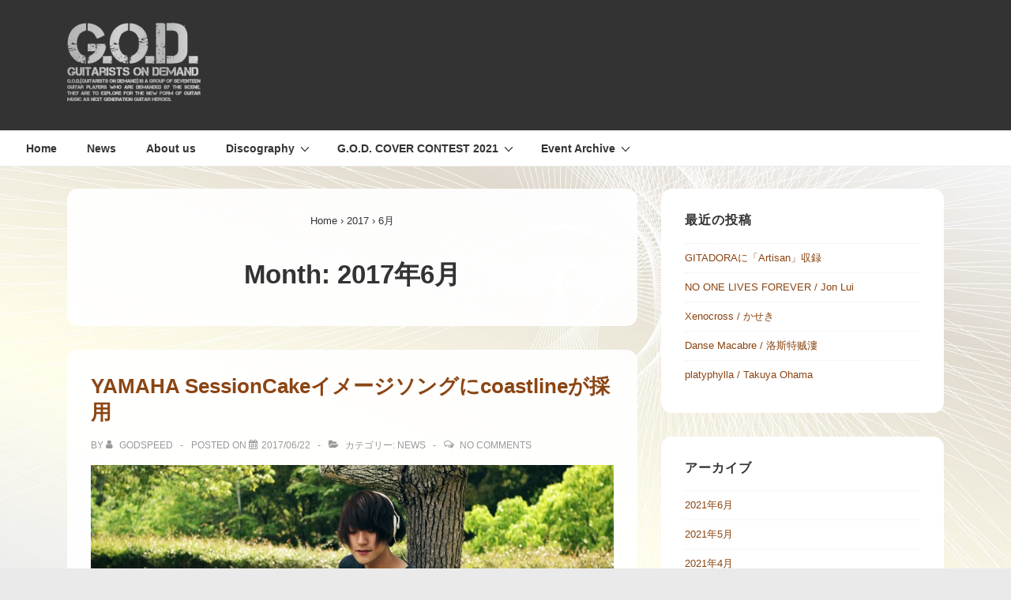

--- FILE ---
content_type: text/html; charset=UTF-8
request_url: http://www.vivix.info/god/2017/06/
body_size: 20227
content:
<!doctype html>
<html class="no-js" lang="ja" > <!--<![endif]-->

	<head>
		<meta charset="UTF-8"/>
		<meta name="viewport" content="width=device-width, initial-scale=1.0">
		<link rel="profile" href="http://gmpg.org/xfn/11"/>
		<link rel="pingback" href="http://www.vivix.info/god/xmlrpc.php"/>
		<title>2017年6月 &#8211; G.O.D. GUITARISTS ON DEMAND</title>
<meta name='robots' content='max-image-preview:large' />
<link rel='dns-prefetch' href='//www.googletagmanager.com' />
<link rel="alternate" type="application/rss+xml" title="G.O.D. GUITARISTS ON DEMAND &raquo; フィード" href="http://www.vivix.info/god/feed/" />
<link rel="alternate" type="application/rss+xml" title="G.O.D. GUITARISTS ON DEMAND &raquo; コメントフィード" href="http://www.vivix.info/god/comments/feed/" />
	<style type="text/css">
	.wp-pagenavi{float:left !important; }
	</style>
  <style id='wp-img-auto-sizes-contain-inline-css'>
img:is([sizes=auto i],[sizes^="auto," i]){contain-intrinsic-size:3000px 1500px}
/*# sourceURL=wp-img-auto-sizes-contain-inline-css */
</style>
<style id='wp-emoji-styles-inline-css'>

	img.wp-smiley, img.emoji {
		display: inline !important;
		border: none !important;
		box-shadow: none !important;
		height: 1em !important;
		width: 1em !important;
		margin: 0 0.07em !important;
		vertical-align: -0.1em !important;
		background: none !important;
		padding: 0 !important;
	}
/*# sourceURL=wp-emoji-styles-inline-css */
</style>
<style id='wp-block-library-inline-css'>
:root{--wp-block-synced-color:#7a00df;--wp-block-synced-color--rgb:122,0,223;--wp-bound-block-color:var(--wp-block-synced-color);--wp-editor-canvas-background:#ddd;--wp-admin-theme-color:#007cba;--wp-admin-theme-color--rgb:0,124,186;--wp-admin-theme-color-darker-10:#006ba1;--wp-admin-theme-color-darker-10--rgb:0,107,160.5;--wp-admin-theme-color-darker-20:#005a87;--wp-admin-theme-color-darker-20--rgb:0,90,135;--wp-admin-border-width-focus:2px}@media (min-resolution:192dpi){:root{--wp-admin-border-width-focus:1.5px}}.wp-element-button{cursor:pointer}:root .has-very-light-gray-background-color{background-color:#eee}:root .has-very-dark-gray-background-color{background-color:#313131}:root .has-very-light-gray-color{color:#eee}:root .has-very-dark-gray-color{color:#313131}:root .has-vivid-green-cyan-to-vivid-cyan-blue-gradient-background{background:linear-gradient(135deg,#00d084,#0693e3)}:root .has-purple-crush-gradient-background{background:linear-gradient(135deg,#34e2e4,#4721fb 50%,#ab1dfe)}:root .has-hazy-dawn-gradient-background{background:linear-gradient(135deg,#faaca8,#dad0ec)}:root .has-subdued-olive-gradient-background{background:linear-gradient(135deg,#fafae1,#67a671)}:root .has-atomic-cream-gradient-background{background:linear-gradient(135deg,#fdd79a,#004a59)}:root .has-nightshade-gradient-background{background:linear-gradient(135deg,#330968,#31cdcf)}:root .has-midnight-gradient-background{background:linear-gradient(135deg,#020381,#2874fc)}:root{--wp--preset--font-size--normal:16px;--wp--preset--font-size--huge:42px}.has-regular-font-size{font-size:1em}.has-larger-font-size{font-size:2.625em}.has-normal-font-size{font-size:var(--wp--preset--font-size--normal)}.has-huge-font-size{font-size:var(--wp--preset--font-size--huge)}.has-text-align-center{text-align:center}.has-text-align-left{text-align:left}.has-text-align-right{text-align:right}.has-fit-text{white-space:nowrap!important}#end-resizable-editor-section{display:none}.aligncenter{clear:both}.items-justified-left{justify-content:flex-start}.items-justified-center{justify-content:center}.items-justified-right{justify-content:flex-end}.items-justified-space-between{justify-content:space-between}.screen-reader-text{border:0;clip-path:inset(50%);height:1px;margin:-1px;overflow:hidden;padding:0;position:absolute;width:1px;word-wrap:normal!important}.screen-reader-text:focus{background-color:#ddd;clip-path:none;color:#444;display:block;font-size:1em;height:auto;left:5px;line-height:normal;padding:15px 23px 14px;text-decoration:none;top:5px;width:auto;z-index:100000}html :where(.has-border-color){border-style:solid}html :where([style*=border-top-color]){border-top-style:solid}html :where([style*=border-right-color]){border-right-style:solid}html :where([style*=border-bottom-color]){border-bottom-style:solid}html :where([style*=border-left-color]){border-left-style:solid}html :where([style*=border-width]){border-style:solid}html :where([style*=border-top-width]){border-top-style:solid}html :where([style*=border-right-width]){border-right-style:solid}html :where([style*=border-bottom-width]){border-bottom-style:solid}html :where([style*=border-left-width]){border-left-style:solid}html :where(img[class*=wp-image-]){height:auto;max-width:100%}:where(figure){margin:0 0 1em}html :where(.is-position-sticky){--wp-admin--admin-bar--position-offset:var(--wp-admin--admin-bar--height,0px)}@media screen and (max-width:600px){html :where(.is-position-sticky){--wp-admin--admin-bar--position-offset:0px}}

/*# sourceURL=wp-block-library-inline-css */
</style><style id='global-styles-inline-css'>
:root{--wp--preset--aspect-ratio--square: 1;--wp--preset--aspect-ratio--4-3: 4/3;--wp--preset--aspect-ratio--3-4: 3/4;--wp--preset--aspect-ratio--3-2: 3/2;--wp--preset--aspect-ratio--2-3: 2/3;--wp--preset--aspect-ratio--16-9: 16/9;--wp--preset--aspect-ratio--9-16: 9/16;--wp--preset--color--black: #000000;--wp--preset--color--cyan-bluish-gray: #abb8c3;--wp--preset--color--white: #ffffff;--wp--preset--color--pale-pink: #f78da7;--wp--preset--color--vivid-red: #cf2e2e;--wp--preset--color--luminous-vivid-orange: #ff6900;--wp--preset--color--luminous-vivid-amber: #fcb900;--wp--preset--color--light-green-cyan: #7bdcb5;--wp--preset--color--vivid-green-cyan: #00d084;--wp--preset--color--pale-cyan-blue: #8ed1fc;--wp--preset--color--vivid-cyan-blue: #0693e3;--wp--preset--color--vivid-purple: #9b51e0;--wp--preset--color--button-color: #8b4513;--wp--preset--color--button-hover-color: #f96b18;--wp--preset--color--button-hover-text-color: #FFFFFF;--wp--preset--color--button-text-color: #FFFFFF;--wp--preset--color--responsive-container-background-color: #333333;--wp--preset--color--responsive-main-container-background-color: rgba(255,255,255,0.93);--wp--preset--gradient--vivid-cyan-blue-to-vivid-purple: linear-gradient(135deg,rgb(6,147,227) 0%,rgb(155,81,224) 100%);--wp--preset--gradient--light-green-cyan-to-vivid-green-cyan: linear-gradient(135deg,rgb(122,220,180) 0%,rgb(0,208,130) 100%);--wp--preset--gradient--luminous-vivid-amber-to-luminous-vivid-orange: linear-gradient(135deg,rgb(252,185,0) 0%,rgb(255,105,0) 100%);--wp--preset--gradient--luminous-vivid-orange-to-vivid-red: linear-gradient(135deg,rgb(255,105,0) 0%,rgb(207,46,46) 100%);--wp--preset--gradient--very-light-gray-to-cyan-bluish-gray: linear-gradient(135deg,rgb(238,238,238) 0%,rgb(169,184,195) 100%);--wp--preset--gradient--cool-to-warm-spectrum: linear-gradient(135deg,rgb(74,234,220) 0%,rgb(151,120,209) 20%,rgb(207,42,186) 40%,rgb(238,44,130) 60%,rgb(251,105,98) 80%,rgb(254,248,76) 100%);--wp--preset--gradient--blush-light-purple: linear-gradient(135deg,rgb(255,206,236) 0%,rgb(152,150,240) 100%);--wp--preset--gradient--blush-bordeaux: linear-gradient(135deg,rgb(254,205,165) 0%,rgb(254,45,45) 50%,rgb(107,0,62) 100%);--wp--preset--gradient--luminous-dusk: linear-gradient(135deg,rgb(255,203,112) 0%,rgb(199,81,192) 50%,rgb(65,88,208) 100%);--wp--preset--gradient--pale-ocean: linear-gradient(135deg,rgb(255,245,203) 0%,rgb(182,227,212) 50%,rgb(51,167,181) 100%);--wp--preset--gradient--electric-grass: linear-gradient(135deg,rgb(202,248,128) 0%,rgb(113,206,126) 100%);--wp--preset--gradient--midnight: linear-gradient(135deg,rgb(2,3,129) 0%,rgb(40,116,252) 100%);--wp--preset--font-size--small: 13px;--wp--preset--font-size--medium: 20px;--wp--preset--font-size--large: 26px;--wp--preset--font-size--x-large: 42px;--wp--preset--font-size--normal: 16px;--wp--preset--font-size--larger: 33px;--wp--preset--spacing--20: 0.44rem;--wp--preset--spacing--30: 0.67rem;--wp--preset--spacing--40: 1rem;--wp--preset--spacing--50: 1.5rem;--wp--preset--spacing--60: 2.25rem;--wp--preset--spacing--70: 3.38rem;--wp--preset--spacing--80: 5.06rem;--wp--preset--shadow--natural: 6px 6px 9px rgba(0, 0, 0, 0.2);--wp--preset--shadow--deep: 12px 12px 50px rgba(0, 0, 0, 0.4);--wp--preset--shadow--sharp: 6px 6px 0px rgba(0, 0, 0, 0.2);--wp--preset--shadow--outlined: 6px 6px 0px -3px rgb(255, 255, 255), 6px 6px rgb(0, 0, 0);--wp--preset--shadow--crisp: 6px 6px 0px rgb(0, 0, 0);}:where(.is-layout-flex){gap: 0.5em;}:where(.is-layout-grid){gap: 0.5em;}body .is-layout-flex{display: flex;}.is-layout-flex{flex-wrap: wrap;align-items: center;}.is-layout-flex > :is(*, div){margin: 0;}body .is-layout-grid{display: grid;}.is-layout-grid > :is(*, div){margin: 0;}:where(.wp-block-columns.is-layout-flex){gap: 2em;}:where(.wp-block-columns.is-layout-grid){gap: 2em;}:where(.wp-block-post-template.is-layout-flex){gap: 1.25em;}:where(.wp-block-post-template.is-layout-grid){gap: 1.25em;}.has-black-color{color: var(--wp--preset--color--black) !important;}.has-cyan-bluish-gray-color{color: var(--wp--preset--color--cyan-bluish-gray) !important;}.has-white-color{color: var(--wp--preset--color--white) !important;}.has-pale-pink-color{color: var(--wp--preset--color--pale-pink) !important;}.has-vivid-red-color{color: var(--wp--preset--color--vivid-red) !important;}.has-luminous-vivid-orange-color{color: var(--wp--preset--color--luminous-vivid-orange) !important;}.has-luminous-vivid-amber-color{color: var(--wp--preset--color--luminous-vivid-amber) !important;}.has-light-green-cyan-color{color: var(--wp--preset--color--light-green-cyan) !important;}.has-vivid-green-cyan-color{color: var(--wp--preset--color--vivid-green-cyan) !important;}.has-pale-cyan-blue-color{color: var(--wp--preset--color--pale-cyan-blue) !important;}.has-vivid-cyan-blue-color{color: var(--wp--preset--color--vivid-cyan-blue) !important;}.has-vivid-purple-color{color: var(--wp--preset--color--vivid-purple) !important;}.has-black-background-color{background-color: var(--wp--preset--color--black) !important;}.has-cyan-bluish-gray-background-color{background-color: var(--wp--preset--color--cyan-bluish-gray) !important;}.has-white-background-color{background-color: var(--wp--preset--color--white) !important;}.has-pale-pink-background-color{background-color: var(--wp--preset--color--pale-pink) !important;}.has-vivid-red-background-color{background-color: var(--wp--preset--color--vivid-red) !important;}.has-luminous-vivid-orange-background-color{background-color: var(--wp--preset--color--luminous-vivid-orange) !important;}.has-luminous-vivid-amber-background-color{background-color: var(--wp--preset--color--luminous-vivid-amber) !important;}.has-light-green-cyan-background-color{background-color: var(--wp--preset--color--light-green-cyan) !important;}.has-vivid-green-cyan-background-color{background-color: var(--wp--preset--color--vivid-green-cyan) !important;}.has-pale-cyan-blue-background-color{background-color: var(--wp--preset--color--pale-cyan-blue) !important;}.has-vivid-cyan-blue-background-color{background-color: var(--wp--preset--color--vivid-cyan-blue) !important;}.has-vivid-purple-background-color{background-color: var(--wp--preset--color--vivid-purple) !important;}.has-black-border-color{border-color: var(--wp--preset--color--black) !important;}.has-cyan-bluish-gray-border-color{border-color: var(--wp--preset--color--cyan-bluish-gray) !important;}.has-white-border-color{border-color: var(--wp--preset--color--white) !important;}.has-pale-pink-border-color{border-color: var(--wp--preset--color--pale-pink) !important;}.has-vivid-red-border-color{border-color: var(--wp--preset--color--vivid-red) !important;}.has-luminous-vivid-orange-border-color{border-color: var(--wp--preset--color--luminous-vivid-orange) !important;}.has-luminous-vivid-amber-border-color{border-color: var(--wp--preset--color--luminous-vivid-amber) !important;}.has-light-green-cyan-border-color{border-color: var(--wp--preset--color--light-green-cyan) !important;}.has-vivid-green-cyan-border-color{border-color: var(--wp--preset--color--vivid-green-cyan) !important;}.has-pale-cyan-blue-border-color{border-color: var(--wp--preset--color--pale-cyan-blue) !important;}.has-vivid-cyan-blue-border-color{border-color: var(--wp--preset--color--vivid-cyan-blue) !important;}.has-vivid-purple-border-color{border-color: var(--wp--preset--color--vivid-purple) !important;}.has-vivid-cyan-blue-to-vivid-purple-gradient-background{background: var(--wp--preset--gradient--vivid-cyan-blue-to-vivid-purple) !important;}.has-light-green-cyan-to-vivid-green-cyan-gradient-background{background: var(--wp--preset--gradient--light-green-cyan-to-vivid-green-cyan) !important;}.has-luminous-vivid-amber-to-luminous-vivid-orange-gradient-background{background: var(--wp--preset--gradient--luminous-vivid-amber-to-luminous-vivid-orange) !important;}.has-luminous-vivid-orange-to-vivid-red-gradient-background{background: var(--wp--preset--gradient--luminous-vivid-orange-to-vivid-red) !important;}.has-very-light-gray-to-cyan-bluish-gray-gradient-background{background: var(--wp--preset--gradient--very-light-gray-to-cyan-bluish-gray) !important;}.has-cool-to-warm-spectrum-gradient-background{background: var(--wp--preset--gradient--cool-to-warm-spectrum) !important;}.has-blush-light-purple-gradient-background{background: var(--wp--preset--gradient--blush-light-purple) !important;}.has-blush-bordeaux-gradient-background{background: var(--wp--preset--gradient--blush-bordeaux) !important;}.has-luminous-dusk-gradient-background{background: var(--wp--preset--gradient--luminous-dusk) !important;}.has-pale-ocean-gradient-background{background: var(--wp--preset--gradient--pale-ocean) !important;}.has-electric-grass-gradient-background{background: var(--wp--preset--gradient--electric-grass) !important;}.has-midnight-gradient-background{background: var(--wp--preset--gradient--midnight) !important;}.has-small-font-size{font-size: var(--wp--preset--font-size--small) !important;}.has-medium-font-size{font-size: var(--wp--preset--font-size--medium) !important;}.has-large-font-size{font-size: var(--wp--preset--font-size--large) !important;}.has-x-large-font-size{font-size: var(--wp--preset--font-size--x-large) !important;}
/*# sourceURL=global-styles-inline-css */
</style>

<style id='classic-theme-styles-inline-css'>
/*! This file is auto-generated */
.wp-block-button__link{color:#fff;background-color:#32373c;border-radius:9999px;box-shadow:none;text-decoration:none;padding:calc(.667em + 2px) calc(1.333em + 2px);font-size:1.125em}.wp-block-file__button{background:#32373c;color:#fff;text-decoration:none}
/*# sourceURL=/wp-includes/css/classic-themes.min.css */
</style>
<link rel='stylesheet' id='contact-form-7-css' href='http://www.vivix.info/god/wp-content/plugins/contact-form-7/includes/css/styles.css?ver=6.1.4' media='all' />
<link rel='stylesheet' id='responsive-style-css' href='http://www.vivix.info/god/wp-content/themes/responsive/core/css/style.min.css?ver=4.6.2' media='all' />
<style id='responsive-style-inline-css'>
:root .has-button-color-color { color: #8b4513; }:root .has-button-color-background-color { background-color: #8b4513; }:root .has-button-hover-color-color { color: #f96b18; }:root .has-button-hover-color-background-color { background-color: #f96b18; }:root .has-button-hover-text-color-color { color: #FFFFFF; }:root .has-button-hover-text-color-background-color { background-color: #FFFFFF; }:root .has-button-text-color-color { color: #FFFFFF; }:root .has-button-text-color-background-color { background-color: #FFFFFF; }:root .has-responsive-container-background-color-color { color: #333333; }:root .has-responsive-container-background-color-background-color { background-color: #333333; }:root .has-responsive-main-container-background-color-color { color: rgba(255,255,255,0.93); }:root .has-responsive-main-container-background-color-background-color { background-color: rgba(255,255,255,0.93); }
 .container, [class*='__inner-container'], .site-header-full-width-main-navigation.site-mobile-header-layout-vertical:not(.responsive-site-full-width) .main-navigation-wrapper{max-width:1140px}.page.front-page.responsive-site-style-content-boxed .custom-home-widget-section.home-widgets, .blog.front-page.responsive-site-style-content-boxed .custom-home-widget-section.home-widgets, .responsive-site-style-content-boxed .custom-home-about-section, .responsive-site-style-content-boxed .custom-home-feature-section, .responsive-site-style-content-boxed .custom-home-team-section, .responsive-site-style-content-boxed .custom-home-testimonial-section, .responsive-site-style-content-boxed .custom-home-contact-section, .responsive-site-style-content-boxed .custom-home-widget-section, .responsive-site-style-content-boxed .custom-home-featured-area, .responsive-site-style-content-boxed .site-content-header, .responsive-site-style-content-boxed .content-area-wrapper, .responsive-site-style-content-boxed .site-content .hentry, .responsive-site-style-content-boxed .give-wrap .give_forms, .responsive-site-style-content-boxed .navigation, .responsive-site-style-content-boxed .comments-area, .responsive-site-style-content-boxed .comment-respond, .responsive-site-style-boxed .custom-home-about-section, .responsive-site-style-boxed .custom-home-feature-section, .responsive-site-style-boxed .custom-home-team-section, .responsive-site-style-boxed .custom-home-testimonial-section, .responsive-site-style-boxed .custom-home-contact-section, .responsive-site-style-boxed .custom-home-widget-section, .responsive-site-style-boxed .custom-home-featured-area, .responsive-site-style-boxed .site-content-header, .responsive-site-style-boxed .site-content .hentry, .responsive-site-style-boxed .give-wrap .give_forms, .responsive-site-style-boxed .navigation, .responsive-site-style-boxed .comments-area, .responsive-site-style-boxed .comment-respond, .responsive-site-style-boxed .comment-respond, .responsive-site-style-boxed aside#secondary .widget-wrapper, .responsive-site-style-boxed .site-content article.product{background-color:rgba(255,255,255,0.93);border-radius:14px}address, blockquote, pre, code, kbd, tt, var{background-color:#eaeaea}p, .entry-content p{margin-bottom:em}.responsive-site-style-content-boxed .hentry, .responsive-site-style-content-boxed .give-wrap .give_forms, .responsive-site-style-content-boxed .navigation, .responsive-site-style-content-boxed .comments-area, .responsive-site-style-content-boxed .comment-respond, .responsive-site-style-boxed .give-wrap .give_forms, .responsive-site-style-boxed .hentry, .responsive-site-style-boxed .navigation, .responsive-site-style-boxed .comments-area, .responsive-site-style-boxed .comment-respond, .page.front-page.responsive-site-style-flat .widget-wrapper, .blog.front-page.responsive-site-style-flat .widget-wrapper, .responsive-site-style-boxed .widget-wrapper, .responsive-site-style-boxed .site-content article.product{padding:30px}@media screen and ( max-width:992px ){.responsive-site-style-content-boxed .hentry, .responsive-site-style-content-boxed .give-wrap .give_forms, .responsive-site-style-content-boxed .navigation, .responsive-site-style-content-boxed .comments-area, .responsive-site-style-content-boxed .comment-respond, .responsive-site-style-boxed .hentry, .responsive-site-style-boxed .give-wrap .give_forms, .responsive-site-style-boxed .navigation, .responsive-site-style-boxed .comments-area, .responsive-site-style-boxed .comment-respond, .page.front-page.responsive-site-style-flat .widget-wrapper, .blog.front-page.responsive-site-style-flat .widget-wrapper, .responsive-site-style-boxed .widget-wrapper, .responsive-site-style-boxed .site-content article.product, .page-template-gutenberg-fullwidth.responsive-site-style-content-boxed .hentry .post-entry > div:not(.wp-block-cover):not(.wp-block-coblocks-map), .page-template-gutenberg-fullwidth.responsive-site-style-boxed .hentry .post-entry > div:not(.wp-block-cover):not(.wp-block-coblocks-map){padding:30px}}@media screen and ( max-width:576px ){.responsive-site-style-content-boxed .give-wrap .give_forms, .responsive-site-style-content-boxed .hentry, .responsive-site-style-content-boxed .navigation, .responsive-site-style-content-boxed .comments-area, .responsive-site-style-content-boxed .comment-respond, .responsive-site-style-boxed .hentry, .responsive-site-style-boxed .give-wrap .give_forms, .responsive-site-style-boxed .navigation, .responsive-site-style-boxed .comments-area, .responsive-site-style-boxed .comment-respond, .page.front-page.responsive-site-style-flat .widget-wrapper, .blog.front-page.responsive-site-style-flat .widget-wrapper, .responsive-site-style-boxed .widget-wrapper, .responsive-site-style-boxed .site-content article.product, .page-template-gutenberg-fullwidth.responsive-site-style-content-boxed .hentry .post-entry > div:not(.wp-block-cover):not(.wp-block-coblocks-map), .page-template-gutenberg-fullwidth.responsive-site-style-boxed .hentry .post-entry > div:not(.wp-block-cover):not(.wp-block-coblocks-map){padding:30px}}body{color:#333333}.post-data *, .hentry .post-data a, .hentry .post-data, .post-meta *, .hentry .post-meta a{color:#999999}a{color:#8b4513}.entry-content .woocommerce a.remove:hover{color:#8b4513 !important;border-color:#8b4513}a:hover{color:#f96b18}label{color:#333333}.page.front-page .button, .blog.front-page .button, .read-more-button .hentry .read-more .more-link, input[type=button], input[type=submit], button, .button, .wp-block-button__link, body div.wpforms-container-full .wpforms-form input[type=submit], body div.wpforms-container-full .wpforms-form button[type=submit], body div.wpforms-container-full .wpforms-form .wpforms-page-button, .main-navigation .menu .res-button-menu .res-custom-button{background-color:#8b4513;border:0px solid #000000;border-radius:0px;color:#ffffff;padding:10px}@media screen and ( max-width:992px ){.page.front-page .button, .blog.front-page .button, .read-more-button .hentry .read-more .more-link, input[type=button], .wp-block-button__link, input[type=submit], button, .button, body div.wpforms-container-full .wpforms-form input[type=submit], body div.wpforms-container-full .wpforms-form button[type=submit], body div.wpforms-container-full .wpforms-form .wpforms-page-button, .main-navigation .menu .res-button-menu .res-custom-button{padding:10px}}@media screen and ( max-width:576px ){.page.front-page .button, .blog.front-page .button, .read-more-button .hentry .read-more .more-link, input[type=button], .wp-block-button__link, input[type=submit], button, .button, body div.wpforms-container-full .wpforms-form input[type=submit], body div.wpforms-container-full .wpforms-form button[type=submit], body div.wpforms-container-full .wpforms-form .wpforms-page-button, .main-navigation .menu .res-button-menu .res-custom-button{padding:10px}}.page.front-page .button:focus, .blog.front-page .button:focus, .page.front-page .button:hover, .blog.front-page .button:hover, .wp-block-button__link.has-text-color.has-background:focus, .wp-block-button__link.has-text-color.has-background:hover, .wp-block-button__link.has-text-color:focus, .wp-block-button__link.has-text-color:hover, .wp-block-button__link.has-background:hover, .wp-block-button__link.has-background:focus, .main-navigation .menu .res-button-menu .res-custom-button:hover{color:#ffffff !important;background-color:#f96b18 !important}.wp-block-button__link:focus, .wp-block-button__link:hover, .read-more-button .hentry .read-more .more-link:hover, .read-more-button .hentry .read-more .more-link:focus, input[type=button]:hover, input[type=submit]:hover, input[type=button]:focus, input[type=submit]:focus, button:hover, button:focus, .button:hover, .button:focus, body div.wpforms-container-full .wpforms-form input[type=submit]:hover, body div.wpforms-container-full .wpforms-form input[type=submit]:focus, body div.wpforms-container-full .wpforms-form input[type=submit]:active, body div.wpforms-container-full .wpforms-form button[type=submit]:hover, body div.wpforms-container-full .wpforms-form button[type=submit]:focus, body div.wpforms-container-full .wpforms-form button[type=submit]:active, body div.wpforms-container-full .wpforms-form .wpforms-page-button:hover, body div.wpforms-container-full .wpforms-form .wpforms-page-button:active, body div.wpforms-container-full .wpforms-form .wpforms-page-button:focus, .main-navigation .menu .res-button-menu .res-custom-button:hover{color:#ffffff;border:0px solid #ffffff;background-color:#f96b18}select, textarea, input[type=tel], input[type=email], input[type=number], input[type=search], input[type=text], input[type=date], input[type=datetime], input[type=datetime-local], input[type=month], input[type=password], input[type=range], input[type=time], input[type=url], input[type=week], body div.wpforms-container-full .wpforms-form input[type=date], body div.wpforms-container-full .wpforms-form input[type=datetime], body div.wpforms-container-full .wpforms-form input[type=datetime-local], body div.wpforms-container-full .wpforms-form input[type=email], body div.wpforms-container-full .wpforms-form input[type=month], body div.wpforms-container-full .wpforms-form input[type=number], body div.wpforms-container-full .wpforms-form input[type=password], body div.wpforms-container-full .wpforms-form input[type=range], body div.wpforms-container-full .wpforms-form input[type=search], body div.wpforms-container-full .wpforms-form input[type=tel], body div.wpforms-container-full .wpforms-form input[type=text], body div.wpforms-container-full .wpforms-form input[type=time], body div.wpforms-container-full .wpforms-form input[type=url], body div.wpforms-container-full .wpforms-form input[type=week], body div.wpforms-container-full .wpforms-form select, body div.wpforms-container-full .wpforms-form textarea{color:#333333;background-color:#ffffff;border:1px solid #cccccc;border-radius:0px;line-height:1.75;padding:3px;height:auto}body div.wpforms-container-full .wpforms-form select, select{background-image:linear-gradient(45deg, transparent 50%, #333333 50%), linear-gradient(135deg, #333333 50%, transparent 50%)}body div.wpforms-container-full .wpforms-form .wpforms-field input.wpforms-error, body div.wpforms-container-full .wpforms-form .wpforms-field input.user-invalid, body div.wpforms-container-full .wpforms-form .wpforms-field textarea.wpforms-error, body div.wpforms-container-full .wpforms-form .wpforms-field textarea.user-invalid, body div.wpforms-container-full .wpforms-form .wpforms-field select.wpforms-error, body div.wpforms-container-full .wpforms-form .wpforms-field select.user-invalid{border-width:1px}@media screen and ( max-width:992px ){select, textarea, input[type=tel], input[type=email], input[type=number], input[type=search], input[type=text], input[type=date], input[type=datetime], input[type=datetime-local], input[type=month], input[type=password], input[type=range], input[type=time], input[type=url], input[type=week], body div.wpforms-container-full .wpforms-form input[type=date], body div.wpforms-container-full .wpforms-form input[type=datetime], body div.wpforms-container-full .wpforms-form input[type=datetime-local], body div.wpforms-container-full .wpforms-form input[type=email], body div.wpforms-container-full .wpforms-form input[type=month], body div.wpforms-container-full .wpforms-form input[type=number], body div.wpforms-container-full .wpforms-form input[type=password], body div.wpforms-container-full .wpforms-form input[type=range], body div.wpforms-container-full .wpforms-form input[type=search], body div.wpforms-container-full .wpforms-form input[type=tel], body div.wpforms-container-full .wpforms-form input[type=text], body div.wpforms-container-full .wpforms-form input[type=time], body div.wpforms-container-full .wpforms-form input[type=url], body div.wpforms-container-full .wpforms-form input[type=week], body div.wpforms-container-full .wpforms-form select, body div.wpforms-container-full .wpforms-form textarea{padding:3px}}@media screen and ( max-width:576px ){select, textarea, input[type=tel], input[type=email], input[type=number], input[type=search], input[type=text], input[type=date], input[type=datetime], input[type=datetime-local], input[type=month], input[type=password], input[type=range], input[type=time], input[type=url], input[type=week], body div.wpforms-container-full .wpforms-form input[type=date], body div.wpforms-container-full .wpforms-form input[type=datetime], body div.wpforms-container-full .wpforms-form input[type=datetime-local], body div.wpforms-container-full .wpforms-form input[type=email], body div.wpforms-container-full .wpforms-form input[type=month], body div.wpforms-container-full .wpforms-form input[type=number], body div.wpforms-container-full .wpforms-form input[type=password], body div.wpforms-container-full .wpforms-form input[type=range], body div.wpforms-container-full .wpforms-form input[type=search], body div.wpforms-container-full .wpforms-form input[type=tel], body div.wpforms-container-full .wpforms-form input[type=text], body div.wpforms-container-full .wpforms-form input[type=time], body div.wpforms-container-full .wpforms-form input[type=url], body div.wpforms-container-full .wpforms-form input[type=week], body div.wpforms-container-full .wpforms-form select, body div.wpforms-container-full .wpforms-form textarea{padding:3px}}h1{color:#333333}h2{color:#333333}h3{color:#333333}h4{color:#333333}h5{color:#333333}h6{color:#333333}body.custom-background.responsive-site-contained, body.custom-background.responsive-site-full-width{background-position:left top}body.custom-background.responsive-site-contained, body.custom-background.responsive-site-full-width{background-attachment:fixed}body.custom-background.responsive-site-contained, body.custom-background.responsive-site-full-width{background-repeat:repeat}body.custom-background.responsive-site-contained, body.custom-background.responsive-site-full-width{background-size:cover}.widget-area .widget-title h4{color:#333333}.responsive-site-style-boxed aside#secondary .widget-wrapper{background-color:#ffffff}.widget-area{color:#333333}.widget-area .widget-wrapper a{color:#8b4513}.widget-area .widget-wrapper a:hover{color:#f96b18}@media (min-width:767px){.main-navigation .menu-toggle{display:none}.site-branding{width:auto}.main-navigation .menu{display:block}.main-navigation .menu > li{border-bottom:none;float:left;margin-left:2px}.main-navigation .children, .main-navigation .sub-menu{background-color:#ffffff;box-shadow:0 0px 2px #cccccc;left:-9999em;margin-left:0;top:100%;position:absolute;width:240px;z-index:9999}.main-navigation .children > li.focus > .children, .main-navigation .children > li.focus > .sub-menu, .main-navigation .children > li:hover > .children, .main-navigation .children > li:hover > .sub-menu, .main-navigation .sub-menu > li.focus > .children, .main-navigation .sub-menu > li.focus > .sub-menu, .main-navigation .sub-menu > li:hover > .children, .main-navigation .sub-menu > li:hover > .sub-menu{left:100%;top:0}.main-navigation .children > li:first-child, .main-navigation .sub-menu > li:first-child{border-top:none}.main-navigation .children a, .main-navigation .sub-menu a{padding:15px 15px}.site-header-layout-horizontal.site-header-main-navigation-site-branding .main-navigation .menu > li{margin-left:0;margin-right:2px}.site-header-layout-vertical .site-header .row{flex-direction:column}.site-header-layout-vertical .main-navigation .menu > li{margin-left:0;margin-right:2px}.site-header-layout-vertical.site-header-alignment-center .main-navigation .menu{display:table;margin-left:auto;margin-right:auto;width:auto}.site-header-layout-vertical.site-header-alignment-center .main-navigation .menu > li{margin-left:1px;margin-right:1px}.site-header-layout-vertical.site-header-alignment-right .main-navigation .menu{display:table;margin-right:0;margin-left:auto}.site-header-layout-vertical.site-header-alignment-right .main-navigation .menu > li{margin-left:1px;margin-right:0}.site-header-layout-vertical.site-header-full-width-main-navigation .main-navigation{margin-left:calc( 50% - 50vw );margin-right:calc( 50% - 50vw );max-width:100vw;width:100vw}.site-header-layout-horizontal .site-header .row{flex-wrap:nowrap}.site-header-layout-vertical.site-header-alignment-center .site-branding{text-align:center}.site-header-layout-vertical.site-header-alignment-center .main-navigation .menu-toggle{text-align:center;margin:auto}.site-header-layout-vertical.site-header-alignment-right .site-branding{text-align:right}.site-header-layout-vertical.site-header-alignment-right .main-navigation .menu-toggle{text-align:right;float:right}.site-header-layout-horizontal.header-widget-position-with_logo .site-branding{padding-right:75px}.site-header-layout-vertical.site-header-alignment-center .site-branding{text-align:center}.site-header-layout-vertical.site-header-alignment-center .main-navigation .menu-toggle{text-align:center;margin:auto}.site-header-layout-vertical.site-header-alignment-center .main-navigation .menu > li{margin-left:1px;margin-right:1px}.site-header-layout-vertical.site-header-alignment-right .site-branding{text-align:right}.site-header-layout-vertical.site-header-alignment-right .main-navigation .menu-toggle{text-align:right;float:right}.site-header-layout-vertical.site-header-alignment-right .main-navigation .menu > li{margin-left:1px;margin-right:1px}.site-header-layout-vertical.site-header-site-branding-main-navigation.site-header-full-width-main-navigation .main-navigation{border-top:1px solid #eaeaea}.site-header-layout-vertical.site-header-site-branding-main-navigation.site-header-full-width-main-navigation .main-navigation div{border-bottom:0}.site-header-layout-vertical.site-header-main-navigation-site-branding.site-header-full-width-main-navigation .main-navigation{border-bottom:1px solid #eaeaea;border-top:0}.site-header-layout-vertical.site-header-main-navigation-site-branding.site-header-full-width-main-navigation .main-navigation div{border-bottom:0}.children .res-iconify.no-menu{transform:rotate( -139deg );right:0.5rem}.main-navigation .menu .sub-menu .res-iconify svg{transform:translate(0,-50%) rotate(270deg)}}@media screen and ( max-width:767px ){.site-mobile-header-layout-horizontal.site-header-main-navigation-site-branding .main-navigation .menu-toggle{bottom:28px}.site-mobile-header-layout-horizontal.site-header-site-branding-main-navigation .main-navigation .menu-toggle{top:28px}.site-mobile-header-layout-horizontal.header-widget-position-with_logo .site-branding{padding-right:75px}.site-mobile-header-layout-vertical.site-mobile-header-alignment-center .site-branding{text-align:center}.site-mobile-header-layout-vertical.site-mobile-header-alignment-center .main-navigation .menu-toggle{text-align:center;margin:auto}.site-mobile-header-layout-vertical.site-mobile-header-alignment-center .main-navigation .menu > li{margin-left:1px;margin-right:1px}.site-mobile-header-layout-vertical.site-mobile-header-alignment-right .site-branding{text-align:right}.site-mobile-header-layout-vertical.site-mobile-header-alignment-right .main-navigation .menu-toggle{text-align:right;float:right}.site-mobile-header-layout-vertical.site-mobile-header-alignment-right .main-navigation .menu > li{margin-left:1px;margin-right:1px}.site-mobile-header-layout-vertical.site-header-site-branding-main-navigation.site-header-full-width-main-navigation .main-navigation{border-top:1px solid #eaeaea}.site-mobile-header-layout-vertical.site-header-site-branding-main-navigation.site-header-full-width-main-navigation .main-navigation div{border-bottom:0}.site-mobile-header-layout-vertical.site-header-main-navigation-site-branding.site-header-full-width-main-navigation .main-navigation{border-bottom:1px solid #eaeaea;border-top:0}.site-mobile-header-layout-vertical.site-header-main-navigation-site-branding.site-header-full-width-main-navigation .main-navigation div{border-bottom:0}.main-navigation .children, .main-navigation .sub-menu{display:none}.res-iconify{top:0.3px}.main-navigation .res-iconify.no-menu{top:16.3px}}@media screen and ( max-width:576px ){.site-mobile-header-layout-horizontal.site-header-main-navigation-site-branding .main-navigation .menu-toggle{bottom:28px}.site-mobile-header-layout-horizontal.site-header-site-branding-main-navigation .main-navigation .menu-toggle{top:28px}.site-mobile-header-layout-horizontal.header-widget-position-with_logo .site-branding{padding-right:15px}}.site-title a{color:#dddddd}.site-title a:hover{color:#ddc194}.site-description{color:#dddddd}.site-header{border-bottom-color:#eaeaea;background-color:#333333}.header-full-width.site-header-layout-vertical .main-navigation, .site-header-layout-vertical.site-header-full-width-main-navigation .main-navigation, .responsive-site-full-width.site-header-layout-vertical .main-navigation, .site-header-layout-vertical .main-navigation div, .site-header-layout-vertical.site-header-site-branding-main-navigation.last-item-spread-away .main-navigation .menu{background-color:#ffffff}.header-full-width.site-header-layout-vertical .main-navigation.toggled, .site-header-layout-vertical.site-header-full-width-main-navigation .main-navigation.toggled, .responsive-site-full-width.site-header-layout-vertical .main-navigation.toggled, .site-header-layout-vertical .main-navigation.toggled div, .main-navigation.toggled{background-color:#ffffff}@media ( max-width:767px ){.site-mobile-header-layout-vertical .main-navigation{background-color:#ffffff}.site-mobile-header-layout-vertical .main-navigation.toggled{background-color:#ffffff}.site-mobile-header-layout-vertical.site-header-site-branding-main-navigation:not(.site-header-full-width-main-navigation) .main-navigation{border-top:1px solid #eaeaea}.site-mobile-header-layout-vertical.site-header-main-navigation-site-branding:not(.site-header-full-width-main-navigation) .main-navigation{border-bottom:1px solid #eaeaea}}@media ( min-width:767px ){.header-full-width.site-header-layout-vertical.site-header-site-branding-main-navigation .main-navigation, .responsive-site-full-width.site-header-layout-vertical.site-header-site-branding-main-navigation .main-navigation, .site-header-layout-vertical.site-header-site-branding-main-navigation:not(.site-header-full-width-main-navigation):not(.responsive-site-full-width):not(.header-full-width) .main-navigation > div{border-top:1px solid #eaeaea}.header-full-width.site-header-layout-vertical.site-header-main-navigation-site-branding .main-navigation, .responsive-site-full-width.site-header-layout-vertical.site-header-main-navigation-site-branding .main-navigation, .site-header-layout-vertical.site-header-main-navigation-site-branding:not(.site-header-full-width-main-navigation):not(.responsive-site-full-width):not(.header-full-width) .main-navigation > div{border-bottom:1px solid #eaeaea}}.site-header-layout-vertical.site-header-full-width-main-navigation.site-header-site-branding-main-navigation .main-navigation{border-top:1px solid #eaeaea}.site-header-layout-vertical.site-header-full-width-main-navigation.site-header-main-navigation-site-branding .main-navigation{border-bottom:1px solid #eaeaea}.main-navigation .menu > li > a{color:#333333}.main-navigation .res-iconify svg{stroke:#333333}.main-navigation .menu > li.current_page_item > a, .main-navigation .menu > li.current-menu-item > a{color:;background-color:#ffffff}.main-navigation .menu > li.current-menu-item > .res-iconify{color:}.main-navigation .menu > li.current-menu-item > a > .res-iconify svg{stroke:}.main-navigation .menu li > a:hover{color:#10659C;background-color:#ffffff}.main-navigation .menu li:hover .res-iconify svg:hover, .main-navigation .menu > li:hover > a:not(.sub-menu) > .res-iconify svg{stroke:#10659C}.main-navigation .children, .main-navigation .sub-menu{background-color:#ffffff}.main-navigation .children li a, .main-navigation .sub-menu li a{color:#333333}.main-navigation .sub-menu li .res-iconify svg{stroke:#333333}.main-navigation .menu .sub-menu .current_page_item > a, .main-navigation .menu .sub-menu .current-menu-item > a, .main-navigation .menu .children li.current_page_item a{color:;background-color:#ffffff}.main-navigation .menu .children li.current_page_item .res-iconify svg{stroke:}.main-navigation .children li a:hover, .main-navigation .sub-menu li a:hover, .main-navigation .menu .sub-menu .current_page_item > a:hover, .main-navigation .menu .sub-menu .current-menu-item > a:hover{color:#10659C;background-color:#ffffff}.main-navigation .menu .sub-menu li:hover > .res-iconify svg, .main-navigation .menu .sub-menu li:hover > a > .res-iconify svg{stroke:#10659C}.main-navigation .menu-toggle{background-color:transparent;color:#333333}.site-header{border-bottom-width:1px;border-bottom-style:solid}.main-navigation .children, .main-navigation .sub-menu{border-top-width:0px;border-bottom-width:0px;border-left-width:0px;border-right-width:0px;border-color:;border-style:solid}@media screen and ( max-width:992px ){.main-navigation .children, .main-navigation .sub-menu{border-top-width:0px;border-bottom-width:0px;border-left-width:0px;border-right-width:0px;border-color:;border-style:solid}}@media screen and ( max-width:576px ){.main-navigation .children, .main-navigation .sub-menu{border-top-width:0px;border-bottom-width:0px;border-left-width:0px;border-right-width:0px;border-color:;border-style:solid}}.site-branding-wrapper{padding:28px 0px 28px 0px}@media screen and ( max-width:992px ){.site-branding-wrapper{padding:28px 0px 28px 0px}}@media screen and ( max-width:576px ){.site-branding-wrapper{padding:28px 0px 28px 0px}}.res-transparent-header .site-content{padding:120px 0px 120px 0px}@media screen and ( max-width:992px ){.res-transparent-header .site-content{padding:28px 0px 28px 0px}}@media screen and ( max-width:576px ){.res-transparent-header .site-content{padding:28px 0px 28px 0px}}@media (max-width:767px){.main-navigation.toggled .menu{flex-direction:column}}.main-navigation .menu-toggle{width:49px}.hamburger-menu-label{font-size:20px}@media (max-width:767px){.main-navigation.toggled .menu-toggle{background-color:transparent;border:none;border-radius:0px}.main-navigation .menu-toggle{background-color:transparent;border:none;border-radius:0px}}.custom-logo-link{display:block}.site-content-header .page-header .page-title, .site-content-header .page-title{color:#333333}.site-content-header .page-header .page-description, .site-content-header .page-description{color:#333333}.site-content-header .breadcrumb-list, .site-content-header .breadcrumb-list a{color:#333333}.site-content-header{padding:30px}@media screen and ( max-width:768px ){.site-content-header{padding:30px}}@media screen and ( max-width:576px ){.site-content-header{padding:30px}}@media (min-width:992px){.search:not(.post-type-archive-product) .content-area, .archive:not(.post-type-archive-product):not(.post-type-archive-course) .content-area, .blog:not(.custom-home-page-active) .content-area{width:66%}.search:not(.post-type-archive-product) aside.widget-area, .archive:not(.post-type-archive-product) aside.widget-area, .blog:not(.custom-home-page-active) aside.widget-area{width:calc(100% - 66%)}}.search .site-content article.product .post-entry .thumbnail img, .search .hentry .thumbnail img, .archive .hentry .thumbnail img, .blog .hentry .thumbnail img{width:auto}.search .hentry .post-meta > span::after, .archive .hentry .post-meta > span::after, .blog .hentry .post-meta > span::after{content:'-'}@media (min-width:992px){.single:not(.single-product) .content-area{width:66%}.single:not(.single-product) aside.widget-area{width:calc(100% - 66%)}}.single .hentry .thumbnail img{width:auto}.single .hentry .post-meta > span::after{content:'-'}@media (min-width:992px){.page:not(.page-template-gutenberg-fullwidth):not(.page-template-full-width-page):not(.woocommerce-cart):not(.woocommerce-checkout):not(.front-page) .content-area{width:66%}.page aside.widget-area:not(.home-widgets){width:calc(100% - 66%)}}.page .hentry .thumbnail img{width:auto}.header-widgets{background-color:#333333;color:#eeeeee;border-color:#eaeaea}.header-widgets h1, .header-widgets h2, .header-widgets h3, .header-widgets h4, .header-widgets h5, .header-widgets h6{color:#eeeeee}.header-widgets .widget-title h4{color:#eeeeee}.header-widgets a{color:#0066CC}.header-widgets a:focus, .header-widgets a:hover{color:#10659C}.footer-widgets{display:block;padding:20px 0px 20px 0px}@media screen and ( max-width:992px ){.footer-widgets{display:block;padding:20px 0px 20px 0px}}@media screen and ( max-width:576px ){.footer-widgets{display:block;padding:20px 0px 20px 0px}}.footer-bar{padding:20px 0px 20px 0px}@media screen and ( max-width:992px ){.footer-bar{padding:20px 0px 20px 0px}}@media screen and ( max-width:576px ){.footer-bar{padding:20px 0px 20px 0px}}.site-footer{color:#ffffff;background-color:#333333}.site-footer h1, .site-footer h2, .site-footer h3, .site-footer h4, .site-footer h5, .site-footer h6{color:#ffffff}.site-footer a{color:#eaeaea}.site-footer a:focus, .site-footer a:hover{color:#ffffff}.footer-bar{border-color:#aaaaaa;border-top-width:1px;border-top-style:solid}.footer-layouts.copyright{display:block}@media screen and ( max-width:992px ){.footer-layouts.copyright{display:block}}@media screen and ( max-width:576px ){.footer-layouts.copyright{display:block}}#scroll{border-radius:%}/* Typography CSS */body{font-weight:400;text-transform:inherit;font-size:16px;line-height:1.75;}h1,h2,h3,h4,h5,h6,.h1,.h2,.h3,.h4,.h5,.h6{text-transform:inherit;line-height:1.25;}h1{text-transform:inherit;font-size:33px;line-height:1.25;}h2{text-transform:inherit;font-size:26px;line-height:1.3;}h3{text-transform:inherit;font-size:20px;line-height:1.25;}h4{text-transform:inherit;font-size:16px;line-height:1.25;}h5{text-transform:inherit;font-size:13px;line-height:1.25;}h6{font-size:13px;line-height:1.25;}.hentry .post-data,.post-meta *{text-transform:uppercase;font-size:12px;line-height:1.75;}.course #commentform #submit, .course .submit, .course a.button, .course a.button:visited, .course a.comment-reply-link, .course button.button, .course input.button, .course input[type=submit], .course-container #commentform #submit, .course-container .submit, .course-container a.button, .course-container a.button:visited, .course-container a.comment-reply-link, .course-container button.button, .course-container input.button, .course-container input[type=submit], .lesson #commentform #submit, .lesson .submit, .lesson a.button, .lesson a.button:visited, .lesson a.comment-reply-link, .lesson button.button, .lesson input.button, .lesson input[type=submit], .quiz #commentform #submit, .quiz .submit, .quiz a.button, .quiz a.button:visited, .quiz a.comment-reply-link, .quiz button.button, .quiz input.button, .quiz input[type=submit], .page.front-page .button, .blog.front-page .button, .read-more-button .hentry .read-more .more-link, input[type=button], input[type=submit], button, .button, .wp-block-button__link, .entry-content div.wpforms-container-full .wpforms-form input[type=submit], body .entry-content div.wpforms-container-full .wpforms-form button[type=submit], .entry-content div.wpforms-container-full .wpforms-form .wpforms-page-button,.read-more-button .hentry .read-more .more-link,input[type=button],input[type=submit],button,.button,.wp-block-button__link,.entry-content div.wpforms-container-full .wpforms-form input[type=submit],.entry-content div.wpforms-container-full .wpforms-form button[type=submit],.entry-content div.wpforms-container-full .wpforms-form .wpforms-page-button,.page.woocommerce-cart .woocommerce a.button.alt,.page.woocommerce-cart .woocommerce a.button, .woocommerce-cart .woocommerce a.button.alt,.woocommerce-cart .woocommerce a.button,.woocommerce button.button,.wp-block-button__link{font-size:16px;line-height:1;}select,textarea,input[type=tel],input[type=email],input[type=number],input[type=search],input[type=text],input[type=date],input[type=datetime],input[type=datetime-local],input[type=month],input[type=password],input[type=range],input[type=time],input[type=url],input[type=week],.entry-content div.wpforms-container-full .wpforms-form input[type=date],.entry-content div.wpforms-container-full .wpforms-form input[type=datetime],.entry-content div.wpforms-container-full .wpforms-form input[type=datetime-local],.entry-content div.wpforms-container-full .wpforms-form input[type=email],.entry-content div.wpforms-container-full .wpforms-form input[type=month],.entry-content div.wpforms-container-full .wpforms-form input[type=number],.entry-content div.wpforms-container-full .wpforms-form input[type=password],.entry-content div.wpforms-container-full .wpforms-form input[type=range],.entry-content div.wpforms-container-full .wpforms-form input[type=search],.entry-content div.wpforms-container-full .wpforms-form input[type=tel],.entry-content div.wpforms-container-full .wpforms-form input[type=text],.entry-content div.wpforms-container-full .wpforms-form input[type=time],.entry-content div.wpforms-container-full .wpforms-form input[type=url],.entry-content div.wpforms-container-full .wpforms-form input[type=week],.entry-content div.wpforms-container-full .wpforms-form select,.entry-content div.wpforms-container-full .wpforms-form textarea{font-size:16px;line-height:1.75;}.site-title{font-size:20px;line-height:1;}.site-description{font-size:13px;line-height:1.3;}.header-widgets{font-size:13px;}.main-navigation a{font-weight:600;font-size:14px;line-height:1.75;}.site-content .widget-area:not(.home-widgets) .widget-wrapper{font-size:13px;}.site-content-header .page-header .page-title,.site-content-header .page-title{font-size:33px;line-height:1.75;}.site-content-header .page-header .page-description{font-size:16px;line-height:1.75;}.site-content-header .breadcrumb-list,.woocommerce .woocommerce-breadcrumb{font-size:13px;line-height:1.75;}.site-footer{font-size:13px;line-height:1.75;}
/*# sourceURL=responsive-style-inline-css */
</style>
<link rel='stylesheet' id='icomoon-style-css' href='http://www.vivix.info/god/wp-content/themes/responsive/core/css/icomoon/style.min.css?ver=4.6.2' media='all' />
<link rel='stylesheet' id='wp-pagenavi-style-css' href='http://www.vivix.info/god/wp-content/plugins/wp-pagenavi-style/css/css3_light_blue_glossy.css?ver=1.0' media='all' />
<script src="http://www.vivix.info/god/wp-includes/js/jquery/jquery.min.js?ver=3.7.1" id="jquery-core-js"></script>
<script src="http://www.vivix.info/god/wp-includes/js/jquery/jquery-migrate.min.js?ver=3.4.1" id="jquery-migrate-js"></script>
<link rel="https://api.w.org/" href="http://www.vivix.info/god/wp-json/" /><link rel="EditURI" type="application/rsd+xml" title="RSD" href="http://www.vivix.info/god/xmlrpc.php?rsd" />
<meta name="generator" content="WordPress 6.9" />
<meta name="generator" content="Site Kit by Google 1.170.0" />	<style type="text/css">
	 .wp-pagenavi
	{
		font-size:12px !important;
	}
	</style>
	<!-- We need this for debugging -->
<!-- Responsive 4.6.2 -->
	<script>document.documentElement.className = document.documentElement.className.replace( 'no-js', 'js' );</script>
	<script type="text/javascript" src="http://www.vivix.info/god/wp-content/plugins/si-captcha-for-wordpress/captcha/si_captcha.js?ver=1768957070"></script>
<!-- begin SI CAPTCHA Anti-Spam - login/register form style -->
<style type="text/css">
.si_captcha_small { width:175px; height:45px; padding-top:10px; padding-bottom:10px; }
.si_captcha_large { width:250px; height:60px; padding-top:10px; padding-bottom:10px; }
img#si_image_com { border-style:none; margin:0; padding-right:5px; float:left; }
img#si_image_reg { border-style:none; margin:0; padding-right:5px; float:left; }
img#si_image_log { border-style:none; margin:0; padding-right:5px; float:left; }
img#si_image_side_login { border-style:none; margin:0; padding-right:5px; float:left; }
img#si_image_checkout { border-style:none; margin:0; padding-right:5px; float:left; }
img#si_image_jetpack { border-style:none; margin:0; padding-right:5px; float:left; }
img#si_image_bbpress_topic { border-style:none; margin:0; padding-right:5px; float:left; }
.si_captcha_refresh { border-style:none; margin:0; vertical-align:bottom; }
div#si_captcha_input { display:block; padding-top:15px; padding-bottom:5px; }
label#si_captcha_code_label { margin:0; }
input#si_captcha_code_input { width:65px; }
p#si_captcha_code_p { clear: left; padding-top:10px; }
.si-captcha-jetpack-error { color:#DC3232; }
</style>
<!-- end SI CAPTCHA Anti-Spam - login/register form style -->

<!-- BEGIN: WP Social Bookmarking Light HEAD --><script type="text/javascript" src="//platform.tumblr.com/v1/share.js"></script><script>
    (function (d, s, id) {
        var js, fjs = d.getElementsByTagName(s)[0];
        if (d.getElementById(id)) return;
        js = d.createElement(s);
        js.id = id;
        js.src = "//connect.facebook.net/en_US/sdk.js#xfbml=1&version=v2.7";
        fjs.parentNode.insertBefore(js, fjs);
    }(document, 'script', 'facebook-jssdk'));
</script>
<style type="text/css">.wp_social_bookmarking_light{
    border: 0 !important;
    padding: 10px 0 20px 0 !important;
    margin: 0 !important;
}
.wp_social_bookmarking_light div{
    float: left !important;
    border: 0 !important;
    padding: 0 !important;
    margin: 0 5px 0px 0 !important;
    min-height: 30px !important;
    line-height: 18px !important;
    text-indent: 0 !important;
}
.wp_social_bookmarking_light img{
    border: 0 !important;
    padding: 0;
    margin: 0;
    vertical-align: top !important;
}
.wp_social_bookmarking_light_clear{
    clear: both !important;
}
#fb-root{
    display: none;
}
.wsbl_twitter{
    width: 100px;
}
.wsbl_facebook_like iframe{
    max-width: none !important;
}
</style>
<!-- END: WP Social Bookmarking Light HEAD -->
<style id="custom-background-css">
body.custom-background { background-image: url("http://www.vivix.info/god/wp-content/uploads/2021/02/DAWN_BG_B2-scaled.jpg"); background-position: center top; background-size: auto; background-repeat: no-repeat; background-attachment: fixed; }
</style>
		</head>

<body class="archive date custom-background wp-custom-logo wp-embed-responsive wp-theme-responsive site-header-site-branding-main-navigation responsive-site-contained responsive-site-style-boxed site-header-layout-vertical site-header-alignment-left site-mobile-header-layout-horizontal site-mobile-header-alignment-center site-header-full-width-main-navigation site-content-header-alignment-center read-more-link featured-image-alignment-left title-alignment-left meta-alignment-left content-alignment-left blog-entry-columns-1 sidebar-position-right footer-bar-layout-horizontal footer-widgets-columns-0 scroll-to-top-device-both scroll-to-top-aligmnment-right menu-item-hover-style-none"  itemscope itemtype="http://schema.org/WebPage" >
			<div class="skip-container cf">
		<a class="skip-link screen-reader-text focusable" href="#primary">&darr; メインコンテンツへスキップ</a>
	</div><!-- .skip-container -->
	<div class="site hfeed">
		
			<header id="masthead" class="site-header" role="banner"  itemscope itemtype="https://schema.org/WPHeader" >
				<div class="container">
					<div class="row">
						<div class="site-branding"  itemscope itemtype="https://schema.org/Organization" >
	<div class="site-branding-wrapper">
		<a href="http://www.vivix.info/god/" class="custom-logo-link" rel="home" itemprop="url"><img width="169" height="100" src="http://www.vivix.info/god/wp-content/uploads/2021/02/god_logo_17-e1613027218913.png" class="custom-logo" alt="G.O.D. GUITARISTS ON DEMAND" itemprop="logo" decoding="async" /></a>		<div class="site-title-tagline">
				</div>
	</div>
	</div>
<nav id="site-navigation" class="main-navigation" role="navigation"   itemprop="name" aria-label="Main Menu" >
	<h2 class="screen-reader-text">Main Navigation</h2>
	<div class="main-navigation-wrapper">
				<button class="menu-toggle" aria-controls="header-menu" aria-expanded="false"><i class="icon-bars"></i><span class="hamburger-menu-label"></span><span class="screen-reader-text">Menu</span></button>

		<ul id="header-menu" class="menu"><li id="menu-item-1112" class="menu-item menu-item-type-custom menu-item-object-custom menu-item-home menu-item-1112"><a href="http://www.vivix.info/god/">Home</a></li>
<li id="menu-item-1113" class="menu-item menu-item-type-taxonomy menu-item-object-category menu-item-1113"><a href="http://www.vivix.info/god/category/news/">News</a></li>
<li id="menu-item-1164" class="menu-item menu-item-type-post_type menu-item-object-page menu-item-1164"><a href="http://www.vivix.info/god/about-us/">About us</a></li>
<li id="menu-item-2908" class="menu-item menu-item-type-post_type menu-item-object-page menu-item-has-children menu-item-2908"><a href="http://www.vivix.info/god/3rd-album-g-o-d-iii/" aria-haspopup="true" aria-expanded="false">Discography<span class="res-iconify res-iconify-inner">
				<svg width="10" height="6" viewBox="-2.5 -5 75 60" preserveAspectRatio="none"><path d="M0,0 l35,50 l35,-50" fill="none" stroke-linecap="round" stroke-width="10" /></svg>
				</span></a><span class="res-iconify res-iconify-outer">
				<svg width="10" height="6" viewBox="-2.5 -5 75 60" preserveAspectRatio="none"><path d="M0,0 l35,50 l35,-50" fill="none" stroke-linecap="round" stroke-width="10" /></svg>
				</span>
<ul class="sub-menu">
	<li id="menu-item-4599" class="menu-item menu-item-type-post_type menu-item-object-page menu-item-4599"><a href="http://www.vivix.info/god/drifting-pulsations-stem-pack/">Drifting Pulsations STEM PACK</a></li>
	<li id="menu-item-4583" class="menu-item menu-item-type-post_type menu-item-object-page menu-item-4583"><a href="http://www.vivix.info/god/drifting-pulsations-g-o-d-iv/">Drifting Pulsations (G.O.D.IV)</a></li>
	<li id="menu-item-3934" class="menu-item menu-item-type-post_type menu-item-object-page menu-item-3934"><a href="http://www.vivix.info/god/g-o-d-iv-dawn-dusk-tab-pack/">G.O.D.IV DAWN / DUSK TAB PACK</a></li>
	<li id="menu-item-3933" class="menu-item menu-item-type-post_type menu-item-object-page menu-item-3933"><a href="http://www.vivix.info/god/g-o-d-iv-dawn-dusk-stem-pack/">G.O.D.IV DAWN / DUSK STEM PACK</a></li>
	<li id="menu-item-3734" class="menu-item menu-item-type-post_type menu-item-object-page menu-item-3734"><a href="http://www.vivix.info/god/g-o-d-iv-dawn/">4th album &#8220;G.O.D.IV DAWN&#8221;</a></li>
	<li id="menu-item-3739" class="menu-item menu-item-type-post_type menu-item-object-page menu-item-3739"><a href="http://www.vivix.info/god/g-o-d-iv-dusk/">4th album &#8220;G.O.D.IV DUSK&#8221;</a></li>
	<li id="menu-item-3078" class="menu-item menu-item-type-post_type menu-item-object-page menu-item-3078"><a href="http://www.vivix.info/god/g-o-d-iii-tabmovie-pack/">G.O.D.III TAB&#038;MOVIE PACK</a></li>
	<li id="menu-item-2907" class="menu-item menu-item-type-post_type menu-item-object-page menu-item-2907"><a href="http://www.vivix.info/god/3rd-album-g-o-d-iii/">3rd album “G.O.D.III”</a></li>
	<li id="menu-item-2750" class="menu-item menu-item-type-post_type menu-item-object-page menu-item-2750"><a href="http://www.vivix.info/god/g-o-d-like-composer-pack/">G.O.D.LIKE COMPOSER PACK</a></li>
	<li id="menu-item-2748" class="menu-item menu-item-type-post_type menu-item-object-page menu-item-2748"><a href="http://www.vivix.info/god/g-o-d-111-tabmovie-pack/">G.O.D.111 TAB&#038;MOVIE PACK</a></li>
	<li id="menu-item-2005" class="menu-item menu-item-type-post_type menu-item-object-page menu-item-2005"><a href="http://www.vivix.info/god/concept-album-g-o-d-111/">Concept Album “G.O.D.111”</a></li>
	<li id="menu-item-1167" class="menu-item menu-item-type-post_type menu-item-object-page menu-item-1167"><a href="http://www.vivix.info/god/2nd-album-g-o-d-ii/">2nd Album “G.O.D.II”</a></li>
	<li id="menu-item-1166" class="menu-item menu-item-type-post_type menu-item-object-page menu-item-1166"><a href="http://www.vivix.info/god/1st-album-g-o-d-guitarists-on-demand/">1st Album “G.O.D. GUITARISTS ON DEMAND”</a></li>
</ul>
</li>
<li id="menu-item-3958" class="menu-item menu-item-type-post_type menu-item-object-page menu-item-has-children menu-item-3958"><a href="http://www.vivix.info/god/g-o-d-cover-contest-2021%e6%a6%82%e8%a6%81/" aria-haspopup="true" aria-expanded="false">G.O.D. COVER CONTEST 2021<span class="res-iconify res-iconify-inner">
				<svg width="10" height="6" viewBox="-2.5 -5 75 60" preserveAspectRatio="none"><path d="M0,0 l35,50 l35,-50" fill="none" stroke-linecap="round" stroke-width="10" /></svg>
				</span></a><span class="res-iconify res-iconify-outer">
				<svg width="10" height="6" viewBox="-2.5 -5 75 60" preserveAspectRatio="none"><path d="M0,0 l35,50 l35,-50" fill="none" stroke-linecap="round" stroke-width="10" /></svg>
				</span>
<ul class="sub-menu">
	<li id="menu-item-4577" class="menu-item menu-item-type-post_type menu-item-object-page menu-item-4577"><a href="http://www.vivix.info/god/%e7%b5%90%e6%9e%9c%e7%99%ba%e8%a1%a8-results/">結果発表 (Results)</a></li>
	<li id="menu-item-3957" class="menu-item menu-item-type-post_type menu-item-object-page menu-item-3957"><a href="http://www.vivix.info/god/g-o-d-cover-contest-2021%e6%a6%82%e8%a6%81/">概要（日本語）</a></li>
	<li id="menu-item-3956" class="menu-item menu-item-type-post_type menu-item-object-page menu-item-3956"><a href="http://www.vivix.info/god/g-o-d-cover-contest-2021-%e7%b4%a0%e6%9d%90/">素材（日本語）</a></li>
	<li id="menu-item-3955" class="menu-item menu-item-type-post_type menu-item-object-page menu-item-3955"><a href="http://www.vivix.info/god/overview/">Overview</a></li>
	<li id="menu-item-3954" class="menu-item menu-item-type-post_type menu-item-object-page menu-item-3954"><a href="http://www.vivix.info/god/g-o-d-cover-contest-2021-resources/">Resources</a></li>
	<li id="menu-item-3951" class="menu-item menu-item-type-post_type menu-item-object-page menu-item-3951"><a href="http://www.vivix.info/god/g-o-d-cover-contest-2021%ec%9e%90%eb%a3%8c/">자료</a></li>
	<li id="menu-item-3953" class="menu-item menu-item-type-post_type menu-item-object-page menu-item-3953"><a href="http://www.vivix.info/god/g-o-d-cover-contest-2021%ea%b0%9c%ec%9a%94/">개요</a></li>
	<li id="menu-item-3952" class="menu-item menu-item-type-post_type menu-item-object-page menu-item-3952"><a href="http://www.vivix.info/god/g-o-d-cover-contest-2021%e6%a6%82%e8%a6%81-2/">概要（中文）</a></li>
	<li id="menu-item-3983" class="menu-item menu-item-type-taxonomy menu-item-object-category menu-item-3983"><a href="http://www.vivix.info/god/category/g-c-c-2021/">Entries</a></li>
</ul>
</li>
<li id="menu-item-2809" class="menu-item menu-item-type-post_type menu-item-object-page menu-item-has-children menu-item-2809"><a href="http://www.vivix.info/god/g-o-d-competition%e6%a6%82%e8%a6%81/" aria-haspopup="true" aria-expanded="false">Event Archive<span class="res-iconify res-iconify-inner">
				<svg width="10" height="6" viewBox="-2.5 -5 75 60" preserveAspectRatio="none"><path d="M0,0 l35,50 l35,-50" fill="none" stroke-linecap="round" stroke-width="10" /></svg>
				</span></a><span class="res-iconify res-iconify-outer">
				<svg width="10" height="6" viewBox="-2.5 -5 75 60" preserveAspectRatio="none"><path d="M0,0 l35,50 l35,-50" fill="none" stroke-linecap="round" stroke-width="10" /></svg>
				</span>
<ul class="sub-menu">
	<li id="menu-item-3101" class="menu-item menu-item-type-post_type menu-item-object-page menu-item-has-children menu-item-3101"><a href="http://www.vivix.info/god/g-o-d-cover-contest-2018%e6%a6%82%e8%a6%81/" aria-haspopup="true" aria-expanded="false">G.O.D. COVER CONTEST 2018<span class="res-iconify res-iconify-inner">
				<svg width="10" height="6" viewBox="-2.5 -5 75 60" preserveAspectRatio="none"><path d="M0,0 l35,50 l35,-50" fill="none" stroke-linecap="round" stroke-width="10" /></svg>
				</span></a><span class="res-iconify res-iconify-outer">
				<svg width="10" height="6" viewBox="-2.5 -5 75 60" preserveAspectRatio="none"><path d="M0,0 l35,50 l35,-50" fill="none" stroke-linecap="round" stroke-width="10" /></svg>
				</span>
	<ul class="sub-menu">
		<li id="menu-item-3650" class="menu-item menu-item-type-post_type menu-item-object-page menu-item-3650"><a href="http://www.vivix.info/god/results-2/">Results</a></li>
		<li id="menu-item-3314" class="menu-item menu-item-type-post_type menu-item-object-page menu-item-3314"><a href="http://www.vivix.info/god/g-o-d-cover-contest-2018-final/">G.O.D. COVER CONTEST 2018 FINAL</a></li>
		<li id="menu-item-3102" class="menu-item menu-item-type-post_type menu-item-object-page menu-item-3102"><a href="http://www.vivix.info/god/g-o-d-cover-contest-2018%e6%a6%82%e8%a6%81/">概要（日本語）</a></li>
		<li id="menu-item-3099" class="menu-item menu-item-type-post_type menu-item-object-page menu-item-3099"><a href="http://www.vivix.info/god/g-o-d-cover-contest-2018%e7%b4%a0%e6%9d%90/">素材（日本語）</a></li>
		<li id="menu-item-3100" class="menu-item menu-item-type-post_type menu-item-object-page menu-item-3100"><a href="http://www.vivix.info/god/g-o-d-cover-contest-2018-abstract/">Abstract (Englsih)</a></li>
		<li id="menu-item-3098" class="menu-item menu-item-type-post_type menu-item-object-page menu-item-3098"><a href="http://www.vivix.info/god/g-o-d-cover-contest-2018-materials/">Resources (English)</a></li>
		<li id="menu-item-3142" class="menu-item menu-item-type-post_type menu-item-object-page menu-item-3142"><a href="http://www.vivix.info/god/g-o-d-cover-contest-2018-%ea%b0%9c%ec%9a%94/">개요</a></li>
		<li id="menu-item-3143" class="menu-item menu-item-type-post_type menu-item-object-page menu-item-3143"><a href="http://www.vivix.info/god/g-o-d-cover-contest-2018-%ec%9e%90%eb%a3%8c/">자료</a></li>
		<li id="menu-item-3150" class="menu-item menu-item-type-post_type menu-item-object-page menu-item-3150"><a href="http://www.vivix.info/god/g-o-d-cover-contest-2018%e6%a6%82%e8%a6%81-2/">概要（中文）</a></li>
		<li id="menu-item-3119" class="menu-item menu-item-type-taxonomy menu-item-object-category menu-item-3119"><a href="http://www.vivix.info/god/category/g-c-c-2018/">Entries</a></li>
	</ul>
</li>
	<li id="menu-item-2808" class="menu-item menu-item-type-post_type menu-item-object-page menu-item-has-children menu-item-2808"><a href="http://www.vivix.info/god/toontrack-x-g-o-d-songwriting-competition/" aria-haspopup="true" aria-expanded="false">Toontrack x G.O.D. Songwriting Competition<span class="res-iconify res-iconify-inner">
				<svg width="10" height="6" viewBox="-2.5 -5 75 60" preserveAspectRatio="none"><path d="M0,0 l35,50 l35,-50" fill="none" stroke-linecap="round" stroke-width="10" /></svg>
				</span></a><span class="res-iconify res-iconify-outer">
				<svg width="10" height="6" viewBox="-2.5 -5 75 60" preserveAspectRatio="none"><path d="M0,0 l35,50 l35,-50" fill="none" stroke-linecap="round" stroke-width="10" /></svg>
				</span>
	<ul class="sub-menu">
		<li id="menu-item-2985" class="menu-item menu-item-type-post_type menu-item-object-page menu-item-2985"><a href="http://www.vivix.info/god/results/">Results</a></li>
		<li id="menu-item-2839" class="menu-item menu-item-type-post_type menu-item-object-page menu-item-2839"><a href="http://www.vivix.info/god/toontrack-x-g-o-d-songwriting-competition-english/">Toontrack x G.O.D. Songwriting Competition (English)</a></li>
	</ul>
</li>
	<li id="menu-item-2125" class="menu-item menu-item-type-post_type menu-item-object-page menu-item-has-children menu-item-2125"><a href="http://www.vivix.info/god/g-o-d-competition%e6%a6%82%e8%a6%81/" aria-haspopup="true" aria-expanded="false">G.O.D. COMPETITION<span class="res-iconify res-iconify-inner">
				<svg width="10" height="6" viewBox="-2.5 -5 75 60" preserveAspectRatio="none"><path d="M0,0 l35,50 l35,-50" fill="none" stroke-linecap="round" stroke-width="10" /></svg>
				</span></a><span class="res-iconify res-iconify-outer">
				<svg width="10" height="6" viewBox="-2.5 -5 75 60" preserveAspectRatio="none"><path d="M0,0 l35,50 l35,-50" fill="none" stroke-linecap="round" stroke-width="10" /></svg>
				</span>
	<ul class="sub-menu">
		<li id="menu-item-2379" class="menu-item menu-item-type-post_type menu-item-object-page menu-item-2379"><a href="http://www.vivix.info/god/g-o-d-competition-2016-final/">G.O.D. COMPETITION 2016 FINAL</a></li>
		<li id="menu-item-2688" class="menu-item menu-item-type-post_type menu-item-object-page menu-item-2688"><a href="http://www.vivix.info/god/g-o-d-like-composer-runners-up/">G.O.D.LIKE COMPOSER Runners Up</a></li>
		<li id="menu-item-2685" class="menu-item menu-item-type-post_type menu-item-object-page menu-item-2685"><a href="http://www.vivix.info/god/play-like-g-o-d-runners-up/">PLAY LIKE G.O.D. Runners Up</a></li>
		<li id="menu-item-2127" class="menu-item menu-item-type-post_type menu-item-object-page menu-item-2127"><a href="http://www.vivix.info/god/g-o-d-competition%e6%a6%82%e8%a6%81/">G.O.D. COMPETITION概要</a></li>
		<li id="menu-item-2126" class="menu-item menu-item-type-post_type menu-item-object-page menu-item-2126"><a href="http://www.vivix.info/god/g-o-d-competition%e7%b4%a0%e6%9d%90/">G.O.D. COMPETITION素材</a></li>
		<li id="menu-item-2243" class="menu-item menu-item-type-post_type menu-item-object-page menu-item-2243"><a href="http://www.vivix.info/god/g-o-d-competition-abstract/">G.O.D. COMPETITION Abstract</a></li>
		<li id="menu-item-2242" class="menu-item menu-item-type-post_type menu-item-object-page menu-item-2242"><a href="http://www.vivix.info/god/g-o-d-competition-materials/">G.O.D. COMPETITION Materials</a></li>
		<li id="menu-item-2128" class="menu-item menu-item-type-taxonomy menu-item-object-category menu-item-2128"><a href="http://www.vivix.info/god/category/gcmp/g-o-d-like-composer/">G.O.D.LIKE COMPOSER Entry</a></li>
		<li id="menu-item-2129" class="menu-item menu-item-type-taxonomy menu-item-object-category menu-item-2129"><a href="http://www.vivix.info/god/category/gcmp/play-like-g-o-d-111/">PLAY LIKE G.O.D. Entry</a></li>
	</ul>
</li>
	<li id="menu-item-1335" class="menu-item menu-item-type-post_type menu-item-object-page menu-item-has-children menu-item-1335"><a href="http://www.vivix.info/god/g-c-c-ii-%e6%a6%82%e8%a6%81%ef%bc%88%e6%97%a5%e6%9c%ac%e8%aa%9e%ef%bc%89/" aria-haspopup="true" aria-expanded="false">G.O.D. COVER CONTEST II (2014)<span class="res-iconify res-iconify-inner">
				<svg width="10" height="6" viewBox="-2.5 -5 75 60" preserveAspectRatio="none"><path d="M0,0 l35,50 l35,-50" fill="none" stroke-linecap="round" stroke-width="10" /></svg>
				</span></a><span class="res-iconify res-iconify-outer">
				<svg width="10" height="6" viewBox="-2.5 -5 75 60" preserveAspectRatio="none"><path d="M0,0 l35,50 l35,-50" fill="none" stroke-linecap="round" stroke-width="10" /></svg>
				</span>
	<ul class="sub-menu">
		<li id="menu-item-1918" class="menu-item menu-item-type-post_type menu-item-object-page menu-item-1918"><a href="http://www.vivix.info/god/winnders/">Winners</a></li>
		<li id="menu-item-1921" class="menu-item menu-item-type-post_type menu-item-object-page menu-item-1921"><a href="http://www.vivix.info/god/finalists/">Finalists</a></li>
		<li id="menu-item-1920" class="menu-item menu-item-type-post_type menu-item-object-page menu-item-1920"><a href="http://www.vivix.info/god/runners-up-2/">Runners Up</a></li>
		<li id="menu-item-1919" class="menu-item menu-item-type-post_type menu-item-object-page menu-item-1919"><a href="http://www.vivix.info/god/pick-up/">Pick Up</a></li>
		<li id="menu-item-1332" class="menu-item menu-item-type-post_type menu-item-object-page menu-item-1332"><a href="http://www.vivix.info/god/g-c-c-ii-%e6%a6%82%e8%a6%81%ef%bc%88%e6%97%a5%e6%9c%ac%e8%aa%9e%ef%bc%89/">G.C.C.II 概要（日本語）</a></li>
		<li id="menu-item-1331" class="menu-item menu-item-type-post_type menu-item-object-page menu-item-1331"><a href="http://www.vivix.info/god/g-c-c-abstract-english/">G.C.C.II Abstract (English)</a></li>
		<li id="menu-item-1334" class="menu-item menu-item-type-post_type menu-item-object-page menu-item-1334"><a href="http://www.vivix.info/god/g-c-c-ii-materials/">G.C.C.II 素材 (日本語)</a></li>
		<li id="menu-item-1333" class="menu-item menu-item-type-post_type menu-item-object-page menu-item-1333"><a href="http://www.vivix.info/god/g-c-c-ii-materials-english/">G.C.C.II Materials (English)</a></li>
		<li id="menu-item-1337" class="menu-item menu-item-type-taxonomy menu-item-object-category menu-item-1337"><a href="http://www.vivix.info/god/category/g-c-c-2014/play-like-g-o-d-2/">PLAY LIKE G.O.D. Entry</a></li>
		<li id="menu-item-1336" class="menu-item menu-item-type-taxonomy menu-item-object-category menu-item-1336"><a href="http://www.vivix.info/god/category/g-c-c-2014/mix-g-o-d-2/">MIX G.O.D. Entry</a></li>
	</ul>
</li>
	<li id="menu-item-1173" class="menu-item menu-item-type-post_type menu-item-object-page menu-item-has-children menu-item-1173"><a href="http://www.vivix.info/god/how-to-enter/" aria-haspopup="true" aria-expanded="false">G.O.D.COVER CONTEST 2013<span class="res-iconify res-iconify-inner">
				<svg width="10" height="6" viewBox="-2.5 -5 75 60" preserveAspectRatio="none"><path d="M0,0 l35,50 l35,-50" fill="none" stroke-linecap="round" stroke-width="10" /></svg>
				</span></a><span class="res-iconify res-iconify-outer">
				<svg width="10" height="6" viewBox="-2.5 -5 75 60" preserveAspectRatio="none"><path d="M0,0 l35,50 l35,-50" fill="none" stroke-linecap="round" stroke-width="10" /></svg>
				</span>
	<ul class="sub-menu">
		<li id="menu-item-1170" class="menu-item menu-item-type-post_type menu-item-object-page menu-item-1170"><a href="http://www.vivix.info/god/abstract/">G.C.C.2013: Abstract</a></li>
		<li id="menu-item-1162" class="menu-item menu-item-type-post_type menu-item-object-page menu-item-1162"><a href="http://www.vivix.info/god/how-to-enter/">G.C.C.2013: How to enter</a></li>
		<li id="menu-item-1161" class="menu-item menu-item-type-post_type menu-item-object-page menu-item-1161"><a href="http://www.vivix.info/god/rules/">G.C.C.2013: Rules</a></li>
		<li id="menu-item-1169" class="menu-item menu-item-type-post_type menu-item-object-page menu-item-1169"><a href="http://www.vivix.info/god/prizes/">G.C.C.2013: Prizes</a></li>
		<li id="menu-item-1172" class="menu-item menu-item-type-post_type menu-item-object-page menu-item-1172"><a href="http://www.vivix.info/god/runners-up/">G.C.C.2013: Runners up</a></li>
		<li id="menu-item-1171" class="menu-item menu-item-type-post_type menu-item-object-page menu-item-1171"><a href="http://www.vivix.info/god/winners/">G.C.C.2013: Winners</a></li>
		<li id="menu-item-1168" class="menu-item menu-item-type-post_type menu-item-object-page menu-item-1168"><a href="http://www.vivix.info/god/materials/">G.C.C.2013: Materials</a></li>
		<li id="menu-item-1110" class="menu-item menu-item-type-taxonomy menu-item-object-category menu-item-1110"><a href="http://www.vivix.info/god/category/play-like-g-o-d/">G.C.C.2013: PLAY LIKE G.O.D.</a></li>
		<li id="menu-item-1111" class="menu-item menu-item-type-taxonomy menu-item-object-category menu-item-1111"><a href="http://www.vivix.info/god/category/play-with-g-o-d/">G.C.C.2013: PLAY WITH G.O.D.</a></li>
		<li id="menu-item-1163" class="menu-item menu-item-type-taxonomy menu-item-object-category menu-item-1163"><a href="http://www.vivix.info/god/category/mix-g-o-d/">G.C.C.2013: MIX G.O.D.</a></li>
	</ul>
</li>
</ul>
</li>
</ul>	</div>
</nav>
<!-- Adding Overlay Div When Mobile menu is Sidebar menu -->
					</div>
				</div>
			</header>

				<div id="wrapper" class="site-content clearfix">
		<div class="content-outer container">
			<div class="row">
				
				<main id="primary" class="content-area grid col-620" role="main">
					<div class="content-area-wrapper"><div class="site-content-header">
		<div class="breadcrumbs"  itemscope itemtype="https://schema.org/BreadcrumbList">
		<div class="breadcrumb-list"><span class="breadcrumb" itemprop="itemListElement" itemscope itemtype="https://schema.org/ListItem"><meta itemprop="position" content="1" /><a itemprop="item" href="http://www.vivix.info/god/"><span itemprop="name">Home</span></a></span> <span class="chevron">&#8250;</span> <span class="breadcrumb" itemprop="itemListElement" itemscope itemtype="https://schema.org/ListItem"><meta itemprop="position" content="2" /><a itemprop="item" href="http://www.vivix.info/god/2017/"><span itemprop="name">2017</span></a></span> <span class="chevron">&#8250;</span> <span class="breadcrumb-current">6月</span></div>	</div>
				<div class="page-header">
			<h1 class="page-title">Month: <span>2017年6月</span></h1>

			<div class="page-description"></div>
		</div>
		</div>
	<div class="content-area-wrapper">
			<div id="main-blog" class="row">
					<div class="entry-column">
	<article id="post-2782" class="post-2782 post type-post status-publish format-standard has-post-thumbnail hentry category-news"  itemscope itemtype="https://schema.org/CreativeWork">
		
		<div class="post-entry">

		

<h2 class="entry-title post-title" itemprop="headline"><a href="http://www.vivix.info/god/yamaha-sessioncake%e3%82%a4%e3%83%a1%e3%83%bc%e3%82%b8%e3%82%bd%e3%83%b3%e3%82%b0%e3%81%abcoastline%e3%81%8c%e6%8e%a1%e7%94%a81231231231354684516841321614/" rel="bookmark"  itemscope itemprop="url">YAMAHA SessionCakeイメージソングにcoastlineが採用</a></h2>


<div class="post-meta">

				<span class="entry-author"  itemscope itemtype="https://schema.org/Person">
				By <span class="byline"></span><span class="author vcard">
								<a class="url fn n" href="http://www.vivix.info/god/author/godspeed/" aria-label="Godspeed の投稿をすべて表示" title="Godspeed の投稿をすべて表示" itemprop="url">
									<i class="icon-user"></i>
									<span itemprop="name">Godspeed</span>
								</a>
							</span>			</span>
							<span class="entry-date">
					Posted on <i class="icon-calendar" aria-hidden="true"></i><span></span><span class="meta-prep meta-prep-author posted" itemprop="datePublished"><a href="http://www.vivix.info/god/yamaha-sessioncake%e3%82%a4%e3%83%a1%e3%83%bc%e3%82%b8%e3%82%bd%e3%83%b3%e3%82%b0%e3%81%abcoastline%e3%81%8c%e6%8e%a1%e7%94%a81231231231354684516841321614/" aria-label="YAMAHA SessionCakeイメージソングにcoastlineが採用" title="YAMAHA SessionCakeイメージソングにcoastlineが採用" rel="bookmark"><time class="timestamp updated" datetime="2017-06-22T11:32:29+09:00" itemprop="dateModified">2017/06/22</time></a></span>				</span>
						<span class="entry-category">
				<span class='posted-in'><i class="icon-folder-open" aria-hidden="true"></i>
					カテゴリー: <a href="http://www.vivix.info/god/category/news/">News</a>				</span>
			</span>
						<span class="entry-comment">
									<span class="comments-link">
						<span class="mdash"><i class="icon-comments-o" aria-hidden="true"></i></span>
						<a href="http://www.vivix.info/god/yamaha-sessioncake%e3%82%a4%e3%83%a1%e3%83%bc%e3%82%b8%e3%82%bd%e3%83%b3%e3%82%b0%e3%81%abcoastline%e3%81%8c%e6%8e%a1%e7%94%a81231231231354684516841321614/#respond">No Comments</a>					</span>
				
			</span>
						</div><!-- end of .post-meta -->


<div class="thumbnail">

	
	<a href="http://www.vivix.info/god/yamaha-sessioncake%e3%82%a4%e3%83%a1%e3%83%bc%e3%82%b8%e3%82%bd%e3%83%b3%e3%82%b0%e3%81%abcoastline%e3%81%8c%e6%8e%a1%e7%94%a81231231231354684516841321614/" class="thumbnail-link"  itemscope itemprop="url">

		<img width="1280" height="720" src="http://www.vivix.info/god/wp-content/uploads/2017/06/yamaha-sessioncakecoastline.jpg" class="attachment-full size-full wp-post-image" alt="YAMAHA SessionCakeイメージソングにcoastlineが採用" itemprop="thumbnailUrl" decoding="async" fetchpriority="high" srcset="http://www.vivix.info/god/wp-content/uploads/2017/06/yamaha-sessioncakecoastline.jpg 1280w, http://www.vivix.info/god/wp-content/uploads/2017/06/yamaha-sessioncakecoastline-300x169.jpg 300w, http://www.vivix.info/god/wp-content/uploads/2017/06/yamaha-sessioncakecoastline-768x432.jpg 768w, http://www.vivix.info/god/wp-content/uploads/2017/06/yamaha-sessioncakecoastline-1024x576.jpg 1024w, http://www.vivix.info/god/wp-content/uploads/2017/06/yamaha-sessioncakecoastline-100x56.jpg 100w, http://www.vivix.info/god/wp-content/uploads/2017/06/yamaha-sessioncakecoastline-150x84.jpg 150w, http://www.vivix.info/god/wp-content/uploads/2017/06/yamaha-sessioncakecoastline-200x113.jpg 200w, http://www.vivix.info/god/wp-content/uploads/2017/06/yamaha-sessioncakecoastline-450x253.jpg 450w, http://www.vivix.info/god/wp-content/uploads/2017/06/yamaha-sessioncakecoastline-600x338.jpg 600w, http://www.vivix.info/god/wp-content/uploads/2017/06/yamaha-sessioncakecoastline-900x506.jpg 900w" sizes="(max-width: 1280px) 100vw, 1280px" />			<span class="overlay"></span>
		
	</a>

	
</div><!-- .thumbnail -->

	<div class="entry-content" itemprop="text">
		<p>YAMAHAの新しいコンセプトのヘッドフォンアンプ 「SessionCake」のイメージソングに ボーグの楽曲「coastline」（G.O.D.II収録）が採用されました。 SessionCake商品ページ</p>
	</div>

					</div>
		<!-- end of .post-entry -->

			</article><!-- end of #post-2782 -->
</div>

				</div>
										</div>
							</div>
					</main><!-- end of #primary -->

		<aside id="secondary" class="main-sidebar widget-area grid col-300 fit" role="complementary"  itemscope itemtype="https://schema.org/WPSideBar">

	
		<div id="recent-posts-2" class="widget-wrapper widget_recent_entries">
		<div class="widget-title"><h4>最近の投稿</h4></div>
		<ul>
											<li>
					<a href="http://www.vivix.info/god/gitadora%e3%81%ab%e3%80%8cartisan%e3%80%8d%e5%8f%8e%e9%8c%b21231231231354684516841321614/">GITADORAに「Artisan」収録</a>
									</li>
											<li>
					<a href="http://www.vivix.info/god/no-one-lives-forever-jon-lui1231231231354684516841321614/">NO ONE LIVES FOREVER / Jon Lui</a>
									</li>
											<li>
					<a href="http://www.vivix.info/god/xenocross-%e3%81%8b%e3%81%9b%e3%81%8d1231231231354684516841321614/">Xenocross / かせき</a>
									</li>
											<li>
					<a href="http://www.vivix.info/god/danse-macabre-%e6%b4%9b%e6%96%af%e7%89%b9%e8%b4%bc%e6%bc%8a1231231231354684516841321614/">Danse Macabre /  洛斯特贼漊</a>
									</li>
											<li>
					<a href="http://www.vivix.info/god/platyphylla-takuya-ohama1231231231354684516841321614/">platyphylla / Takuya Ohama</a>
									</li>
					</ul>

		</div><div id="archives-4" class="widget-wrapper widget_archive"><div class="widget-title"><h4>アーカイブ</h4></div>
			<ul>
					<li><a href='http://www.vivix.info/god/2021/06/'>2021年6月</a></li>
	<li><a href='http://www.vivix.info/god/2021/05/'>2021年5月</a></li>
	<li><a href='http://www.vivix.info/god/2021/04/'>2021年4月</a></li>
	<li><a href='http://www.vivix.info/god/2021/03/'>2021年3月</a></li>
	<li><a href='http://www.vivix.info/god/2021/02/'>2021年2月</a></li>
	<li><a href='http://www.vivix.info/god/2018/04/'>2018年4月</a></li>
	<li><a href='http://www.vivix.info/god/2018/03/'>2018年3月</a></li>
	<li><a href='http://www.vivix.info/god/2018/02/'>2018年2月</a></li>
	<li><a href='http://www.vivix.info/god/2018/01/'>2018年1月</a></li>
	<li><a href='http://www.vivix.info/god/2017/12/'>2017年12月</a></li>
	<li><a href='http://www.vivix.info/god/2017/11/'>2017年11月</a></li>
	<li><a href='http://www.vivix.info/god/2017/06/' aria-current="page">2017年6月</a></li>
	<li><a href='http://www.vivix.info/god/2016/12/'>2016年12月</a></li>
	<li><a href='http://www.vivix.info/god/2016/09/'>2016年9月</a></li>
	<li><a href='http://www.vivix.info/god/2016/07/'>2016年7月</a></li>
	<li><a href='http://www.vivix.info/god/2016/06/'>2016年6月</a></li>
	<li><a href='http://www.vivix.info/god/2016/05/'>2016年5月</a></li>
	<li><a href='http://www.vivix.info/god/2016/04/'>2016年4月</a></li>
	<li><a href='http://www.vivix.info/god/2016/02/'>2016年2月</a></li>
	<li><a href='http://www.vivix.info/god/2015/07/'>2015年7月</a></li>
	<li><a href='http://www.vivix.info/god/2014/12/'>2014年12月</a></li>
	<li><a href='http://www.vivix.info/god/2014/11/'>2014年11月</a></li>
	<li><a href='http://www.vivix.info/god/2014/10/'>2014年10月</a></li>
	<li><a href='http://www.vivix.info/god/2014/09/'>2014年9月</a></li>
	<li><a href='http://www.vivix.info/god/2014/08/'>2014年8月</a></li>
	<li><a href='http://www.vivix.info/god/2014/05/'>2014年5月</a></li>
	<li><a href='http://www.vivix.info/god/2014/04/'>2014年4月</a></li>
	<li><a href='http://www.vivix.info/god/2014/03/'>2014年3月</a></li>
	<li><a href='http://www.vivix.info/god/2014/02/'>2014年2月</a></li>
	<li><a href='http://www.vivix.info/god/2014/01/'>2014年1月</a></li>
	<li><a href='http://www.vivix.info/god/2013/12/'>2013年12月</a></li>
	<li><a href='http://www.vivix.info/god/2013/10/'>2013年10月</a></li>
	<li><a href='http://www.vivix.info/god/2013/09/'>2013年9月</a></li>
	<li><a href='http://www.vivix.info/god/2013/08/'>2013年8月</a></li>
	<li><a href='http://www.vivix.info/god/2013/07/'>2013年7月</a></li>
	<li><a href='http://www.vivix.info/god/2013/06/'>2013年6月</a></li>
	<li><a href='http://www.vivix.info/god/2013/05/'>2013年5月</a></li>
	<li><a href='http://www.vivix.info/god/2013/04/'>2013年4月</a></li>
	<li><a href='http://www.vivix.info/god/2013/03/'>2013年3月</a></li>
			</ul>

			</div><div id="categories-2" class="widget-wrapper widget_categories"><div class="widget-title"><h4>カテゴリー</h4></div>
			<ul>
					<li class="cat-item cat-item-2"><a href="http://www.vivix.info/god/category/bass/">BASS</a>
</li>
	<li class="cat-item cat-item-3"><a href="http://www.vivix.info/god/category/discography/">Discography</a>
</li>
	<li class="cat-item cat-item-5"><a href="http://www.vivix.info/god/category/g-c-c/">G.C.C.2013</a>
</li>
	<li class="cat-item cat-item-24"><a href="http://www.vivix.info/god/category/g-c-c-2014/">G.C.C.2014</a>
</li>
	<li class="cat-item cat-item-55"><a href="http://www.vivix.info/god/category/g-c-c-2018/">G.C.C.2018</a>
</li>
	<li class="cat-item cat-item-71"><a href="http://www.vivix.info/god/category/g-c-c-2021/">G.C.C.2021</a>
</li>
	<li class="cat-item cat-item-39"><a href="http://www.vivix.info/god/category/gcmp/">G.O.D. COMPETITION</a>
</li>
	<li class="cat-item cat-item-54"><a href="http://www.vivix.info/god/category/g-o-d-cover-contest-2018/">G.O.D. COVER CONTEST 2018</a>
</li>
	<li class="cat-item cat-item-6"><a href="http://www.vivix.info/god/category/g-o-d-covers-g-o-d/">G.O.D. COVERS G.O.D.</a>
</li>
	<li class="cat-item cat-item-7"><a href="http://www.vivix.info/god/category/g-o-d-covers-g5/">G.O.D. COVERS G5</a>
</li>
	<li class="cat-item cat-item-41"><a href="http://www.vivix.info/god/category/gcmp/g-o-d-like-composer/">G.O.D.LIKE COMPOSER</a>
</li>
	<li class="cat-item cat-item-8"><a href="http://www.vivix.info/god/category/guitar/">GUITAR</a>
</li>
	<li class="cat-item cat-item-9"><a href="http://www.vivix.info/god/category/keyboard/">Keyboard</a>
</li>
	<li class="cat-item cat-item-10"><a href="http://www.vivix.info/god/category/mix-g-o-d/">MIX G.O.D.</a>
</li>
	<li class="cat-item cat-item-35"><a href="http://www.vivix.info/god/category/g-c-c-2014/mix-g-o-d-2/">MIX G.O.D.II</a>
</li>
	<li class="cat-item cat-item-11"><a href="http://www.vivix.info/god/category/news/">News</a>
</li>
	<li class="cat-item cat-item-12"><a href="http://www.vivix.info/god/category/play-like-g-o-d/">PLAY LIKE G.O.D.</a>
</li>
	<li class="cat-item cat-item-40"><a href="http://www.vivix.info/god/category/gcmp/play-like-g-o-d-111/">PLAY LIKE G.O.D.111</a>
</li>
	<li class="cat-item cat-item-34"><a href="http://www.vivix.info/god/category/g-c-c-2014/play-like-g-o-d-2/">PLAY LIKE G.O.D.II</a>
</li>
	<li class="cat-item cat-item-13"><a href="http://www.vivix.info/god/category/play-with-g-o-d/">PLAY WITH G.O.D.</a>
</li>
	<li class="cat-item cat-item-14"><a href="http://www.vivix.info/god/category/vocal/">VOCAL</a>
</li>
	<li class="cat-item cat-item-15"><a href="http://www.vivix.info/god/category/%e3%82%ac%e3%83%81%e3%83%a3%e3%83%9d%e3%83%b3/">ガチャポン</a>
</li>
	<li class="cat-item cat-item-1"><a href="http://www.vivix.info/god/category/%e6%9c%aa%e5%88%86%e9%a1%9e/">未分類</a>
</li>
			</ul>

			</div><div id="tag_cloud-2" class="widget-wrapper widget_tag_cloud"><div class="widget-title"><h4>タグ</h4></div><div class="tagcloud"><a href="http://www.vivix.info/god/tag/a-g-u/" class="tag-cloud-link tag-link-80 tag-link-position-1" style="font-size: 11.271028037383pt;" aria-label="A.G.U (8 items)">A.G.U</a>
<a href="http://www.vivix.info/god/tag/afterglow/" class="tag-cloud-link tag-link-16 tag-link-position-2" style="font-size: 18.336448598131pt;" aria-label="afterglow (30 items)">afterglow</a>
<a href="http://www.vivix.info/god/tag/alternative-tactics/" class="tag-cloud-link tag-link-37 tag-link-position-3" style="font-size: 20.822429906542pt;" aria-label="Alternative Tactics (47 items)">Alternative Tactics</a>
<a href="http://www.vivix.info/god/tag/alternative-tactics-second-urgent-issue/" class="tag-cloud-link tag-link-27 tag-link-position-4" style="font-size: 9.0467289719626pt;" aria-label="Alternative Tactics, Second Urgent Issue (5 items)">Alternative Tactics, Second Urgent Issue</a>
<a href="http://www.vivix.info/god/tag/an-escape/" class="tag-cloud-link tag-link-28 tag-link-position-5" style="font-size: 9.0467289719626pt;" aria-label="An Escape (5 items)">An Escape</a>
<a href="http://www.vivix.info/god/tag/artisan/" class="tag-cloud-link tag-link-83 tag-link-position-6" style="font-size: 8pt;" aria-label="Artisan (4 items)">Artisan</a>
<a href="http://www.vivix.info/god/tag/blaze/" class="tag-cloud-link tag-link-43 tag-link-position-7" style="font-size: 15.327102803738pt;" aria-label="Blaze (17 items)">Blaze</a>
<a href="http://www.vivix.info/god/tag/chili-under/" class="tag-cloud-link tag-link-17 tag-link-position-8" style="font-size: 15.85046728972pt;" aria-label="Chili Under (19 items)">Chili Under</a>
<a href="http://www.vivix.info/god/tag/clock-up/" class="tag-cloud-link tag-link-18 tag-link-position-9" style="font-size: 17.81308411215pt;" aria-label="Clock Up (27 items)">Clock Up</a>
<a href="http://www.vivix.info/god/tag/coastline/" class="tag-cloud-link tag-link-29 tag-link-position-10" style="font-size: 15.588785046729pt;" aria-label="coastline (18 items)">coastline</a>
<a href="http://www.vivix.info/god/tag/danse-macabre/" class="tag-cloud-link tag-link-72 tag-link-position-11" style="font-size: 8pt;" aria-label="Danse Macabre (4 items)">Danse Macabre</a>
<a href="http://www.vivix.info/god/tag/eccentric-aspect/" class="tag-cloud-link tag-link-48 tag-link-position-12" style="font-size: 10.616822429907pt;" aria-label="Eccentric Aspect (7 items)">Eccentric Aspect</a>
<a href="http://www.vivix.info/god/tag/elektrichka/" class="tag-cloud-link tag-link-68 tag-link-position-13" style="font-size: 9.0467289719626pt;" aria-label="Elektrichka (5 items)">Elektrichka</a>
<a href="http://www.vivix.info/god/tag/farewell/" class="tag-cloud-link tag-link-75 tag-link-position-14" style="font-size: 8pt;" aria-label="Farewell (4 items)">Farewell</a>
<a href="http://www.vivix.info/god/tag/fatal-attraction/" class="tag-cloud-link tag-link-50 tag-link-position-15" style="font-size: 8pt;" aria-label="Fatal Attraction (4 items)">Fatal Attraction</a>
<a href="http://www.vivix.info/god/tag/free-wing/" class="tag-cloud-link tag-link-33 tag-link-position-16" style="font-size: 22pt;" aria-label="Free Wing (58 items)">Free Wing</a>
<a href="http://www.vivix.info/god/tag/frontier/" class="tag-cloud-link tag-link-19 tag-link-position-17" style="font-size: 9.0467289719626pt;" aria-label="Frontier (5 items)">Frontier</a>
<a href="http://www.vivix.info/god/tag/ghost-hacker/" class="tag-cloud-link tag-link-45 tag-link-position-18" style="font-size: 8pt;" aria-label="Ghost Hacker (4 items)">Ghost Hacker</a>
<a href="http://www.vivix.info/god/tag/justice-buster/" class="tag-cloud-link tag-link-77 tag-link-position-19" style="font-size: 9.0467289719626pt;" aria-label="Justice Buster (5 items)">Justice Buster</a>
<a href="http://www.vivix.info/god/tag/lost-elphame/" class="tag-cloud-link tag-link-58 tag-link-position-20" style="font-size: 9.0467289719626pt;" aria-label="Lost Elphame (5 items)">Lost Elphame</a>
<a href="http://www.vivix.info/god/tag/lust-for-blood/" class="tag-cloud-link tag-link-31 tag-link-position-21" style="font-size: 9.9626168224299pt;" aria-label="Lust for Blood (6 items)">Lust for Blood</a>
<a href="http://www.vivix.info/god/tag/menthol/" class="tag-cloud-link tag-link-61 tag-link-position-22" style="font-size: 9.0467289719626pt;" aria-label="Menthol (5 items)">Menthol</a>
<a href="http://www.vivix.info/god/tag/my-dear/" class="tag-cloud-link tag-link-64 tag-link-position-23" style="font-size: 15.588785046729pt;" aria-label="My Dear (18 items)">My Dear</a>
<a href="http://www.vivix.info/god/tag/nightscape/" class="tag-cloud-link tag-link-49 tag-link-position-24" style="font-size: 18.205607476636pt;" aria-label="nightscape (29 items)">nightscape</a>
<a href="http://www.vivix.info/god/tag/no-one-lives-forever/" class="tag-cloud-link tag-link-73 tag-link-position-25" style="font-size: 15.588785046729pt;" aria-label="NO ONE LIVES FOREVER (18 items)">NO ONE LIVES FOREVER</a>
<a href="http://www.vivix.info/god/tag/platyphylla/" class="tag-cloud-link tag-link-81 tag-link-position-26" style="font-size: 9.9626168224299pt;" aria-label="platyphylla (6 items)">platyphylla</a>
<a href="http://www.vivix.info/god/tag/precious/" class="tag-cloud-link tag-link-74 tag-link-position-27" style="font-size: 11.271028037383pt;" aria-label="Precious (8 items)">Precious</a>
<a href="http://www.vivix.info/god/tag/r-s-p-c/" class="tag-cloud-link tag-link-46 tag-link-position-28" style="font-size: 9.9626168224299pt;" aria-label="R.S.P.C. (6 items)">R.S.P.C.</a>
<a href="http://www.vivix.info/god/tag/reload/" class="tag-cloud-link tag-link-67 tag-link-position-29" style="font-size: 10.616822429907pt;" aria-label="reload (7 items)">reload</a>
<a href="http://www.vivix.info/god/tag/run-again/" class="tag-cloud-link tag-link-76 tag-link-position-30" style="font-size: 15.588785046729pt;" aria-label="Run Again (18 items)">Run Again</a>
<a href="http://www.vivix.info/god/tag/saw-a-york/" class="tag-cloud-link tag-link-59 tag-link-position-31" style="font-size: 15.327102803738pt;" aria-label="Saw A York (17 items)">Saw A York</a>
<a href="http://www.vivix.info/god/tag/second-urgent-issue/" class="tag-cloud-link tag-link-38 tag-link-position-32" style="font-size: 20.822429906542pt;" aria-label="Second Urgent Issue (47 items)">Second Urgent Issue</a>
<a href="http://www.vivix.info/god/tag/sense-of-wonder/" class="tag-cloud-link tag-link-25 tag-link-position-33" style="font-size: 14.280373831776pt;" aria-label="Sense Of Wonder (14 items)">Sense Of Wonder</a>
<a href="http://www.vivix.info/god/tag/sigurdr/" class="tag-cloud-link tag-link-30 tag-link-position-34" style="font-size: 13.364485981308pt;" aria-label="Sigurðr (12 items)">Sigurðr</a>
<a href="http://www.vivix.info/god/tag/skyphobia/" class="tag-cloud-link tag-link-32 tag-link-position-35" style="font-size: 12.971962616822pt;" aria-label="Skyphobia (11 items)">Skyphobia</a>
<a href="http://www.vivix.info/god/tag/stellar-notes/" class="tag-cloud-link tag-link-53 tag-link-position-36" style="font-size: 13.88785046729pt;" aria-label="Stellar Notes (13 items)">Stellar Notes</a>
<a href="http://www.vivix.info/god/tag/terra-car/" class="tag-cloud-link tag-link-51 tag-link-position-37" style="font-size: 9.0467289719626pt;" aria-label="Terra Car (5 items)">Terra Car</a>
<a href="http://www.vivix.info/god/tag/xenocross/" class="tag-cloud-link tag-link-85 tag-link-position-38" style="font-size: 9.0467289719626pt;" aria-label="Xenocross (5 items)">Xenocross</a>
<a href="http://www.vivix.info/god/tag/xplanetes/" class="tag-cloud-link tag-link-60 tag-link-position-39" style="font-size: 11.92523364486pt;" aria-label="xPLAnETes (9 items)">xPLAnETes</a>
<a href="http://www.vivix.info/god/tag/zeus/" class="tag-cloud-link tag-link-20 tag-link-position-40" style="font-size: 8pt;" aria-label="ZEUS (4 items)">ZEUS</a>
<a href="http://www.vivix.info/god/tag/%e3%81%8b%e3%81%91%e3%82%89/" class="tag-cloud-link tag-link-57 tag-link-position-41" style="font-size: 14.542056074766pt;" aria-label="かけら (15 items)">かけら</a>
<a href="http://www.vivix.info/god/tag/%e3%83%8d%e3%82%b3%e3%82%bd%e3%82%ae%e3%83%a9%e3%82%b8%e3%82%ab%e3%83%ab/" class="tag-cloud-link tag-link-26 tag-link-position-42" style="font-size: 11.271028037383pt;" aria-label="ネコソギラジカル (8 items)">ネコソギラジカル</a>
<a href="http://www.vivix.info/god/tag/%e8%8a%b1%e9%b3%a5%e9%a2%a8%e6%9c%88/" class="tag-cloud-link tag-link-47 tag-link-position-43" style="font-size: 8pt;" aria-label="花鳥風月 (4 items)">花鳥風月</a>
<a href="http://www.vivix.info/god/tag/%e8%a6%8b%e6%9e%9c%e3%81%a6%e3%81%ac%e5%a4%a2%e3%81%ae%e6%8e%a2%e6%b1%82%e8%80%85/" class="tag-cloud-link tag-link-21 tag-link-position-44" style="font-size: 10.616822429907pt;" aria-label="見果てぬ夢の探求者 (7 items)">見果てぬ夢の探求者</a>
<a href="http://www.vivix.info/god/tag/%e9%a5%92%e8%88%8c%e5%a4%9a%e5%bc%81%e3%81%aa%e3%82%b7%e3%83%8a%e3%82%b9%e3%82%bf%e3%82%b8%e3%82%a2/" class="tag-cloud-link tag-link-22 tag-link-position-45" style="font-size: 20.560747663551pt;" aria-label="饒舌多弁なシナスタジア (45 items)">饒舌多弁なシナスタジア</a></div>
</div><div id="search-2" class="widget-wrapper widget_search"><form method="get" id="searchform" class="search-form" action="http://www.vivix.info/god/">
	<label class="screen-reader-text" for="s">検索:</label>
	<div class="res-search-wrapper">
	<input type="search" class="field" name="s" id="s" placeholder="Search here &hellip;" />
	<button type="submit" class="search-submit" value="Search">	<span class="res-search-icon icon-search"></span></button>
</div>
</form>
</div><div id="text-8" class="widget-wrapper widget_text">			<div class="textwidget"><iframe style="width:100%;height:240px;" marginwidth="0" marginheight="0" scrolling="no" frameborder="0" src="//rcm-fe.amazon-adsystem.com/e/cm?lt1=_blank&bc1=000000&IS2=1&bg1=FFFFFF&fc1=000000&lc1=0000FF&t=morisato-22&language=ja_JP&o=9&p=8&l=as4&m=amazon&f=ifr&ref=as_ss_li_til&asins=B08W34RHKH&linkId=58ea4b5fcb7292c1675793144cebdfad"></iframe>
<iframe style="width:100%;height:240px;" marginwidth="0" marginheight="0" scrolling="no" frameborder="0" src="//rcm-fe.amazon-adsystem.com/e/cm?lt1=_blank&bc1=000000&IS2=1&bg1=FFFFFF&fc1=000000&lc1=0000FF&t=morisato-22&language=ja_JP&o=9&p=8&l=as4&m=amazon&f=ifr&ref=as_ss_li_til&asins=B08W34R27Y&linkId=424078c99611c24191b5fb1f7f5d9757"></iframe>
<iframe style="width:100%;height:240px;" marginwidth="0" marginheight="0" scrolling="no" frameborder="0" src="//rcm-fe.amazon-adsystem.com/e/cm?lt1=_blank&bc1=000000&IS2=1&bg1=FFFFFF&fc1=000000&lc1=0000FF&t=morisato-22&o=9&p=8&l=as4&m=amazon&f=ifr&ref=as_ss_li_til&asins=B07DWRTB1W&linkId=c556aacf9ea287ecafcd773a877e32e8"></iframe>
<iframe style="width:100%;height:240px;" marginwidth="0" marginheight="0" scrolling="no" frameborder="0" src="//rcm-fe.amazon-adsystem.com/e/cm?lt1=_blank&bc1=000000&IS2=1&bg1=FFFFFF&fc1=000000&lc1=0000FF&t=morisato-22&o=9&p=8&l=as4&m=amazon&f=ifr&ref=as_ss_li_til&asins=B07843GPS7&linkId=c167cefe7581af72ac7f27c6e2507967"></iframe>
<iframe src="http://rcm-fe.amazon-adsystem.com/e/cm?lt1=_blank&bc1=000000&IS2=1&bg1=FFFFFF&fc1=000000&lc1=0000FF&t=morisato-22&o=9&p=8&l=as4&m=amazon&f=ifr&ref=ss_til&asins=B01C1VB5VS" style="width:100%;height:240px;" scrolling="no" marginwidth="0" marginheight="0" frameborder="0"></iframe>
<iframe src="http://rcm-fe.amazon-adsystem.com/e/cm?lt1=_blank&bc1=000000&IS2=1&bg1=FFFFFF&fc1=000000&lc1=0000FF&t=morisato-22&o=9&p=8&l=as4&m=amazon&f=ifr&ref=ss_til&asins=B00M0VA2IM" style="width:100%;height:240px;" scrolling="no" marginwidth="0" marginheight="0" frameborder="0"></iframe>

<iframe src="http://rcm-jp.amazon.co.jp/e/cm?lt1=_blank&bc1=000000&IS2=1&bg1=FFFFFF&fc1=000000&lc1=0000FF&t=morisato-22&o=9&p=8&l=as4&m=amazon&f=ifr&ref=ss_til&asins=B00C7HMUFM" style="width:100%;height:240px;" scrolling="no" marginwidth="0" marginheight="0" frameborder="0"></iframe>

<iframe style="width:100%;height:240px;" marginwidth="0" marginheight="0" scrolling="no" frameborder="0" src="//rcm-fe.amazon-adsystem.com/e/cm?lt1=_blank&bc1=000000&IS2=1&bg1=FFFFFF&fc1=000000&lc1=0000FF&t=morisato-22&o=9&p=8&l=as4&m=amazon&f=ifr&ref=as_ss_li_til&asins=B01KYBJG0Y&linkId=e029b5f0a3b6eb5495dc8c915d29c826"></iframe>
<iframe style="width:100%;height:240px;" marginwidth="0" marginheight="0" scrolling="no" frameborder="0" src="//rcm-fe.amazon-adsystem.com/e/cm?lt1=_blank&bc1=000000&IS2=1&bg1=FFFFFF&fc1=000000&lc1=0000FF&t=morisato-22&o=9&p=8&l=as4&m=amazon&f=ifr&ref=as_ss_li_til&asins=B01KYBJFXW&linkId=e641f071027d543f819f31f49d847c04"></iframe>

<iframe src="http://rcm-fe.amazon-adsystem.com/e/cm?lt1=_blank&bc1=000000&IS2=1&bg1=FFFFFF&fc1=000000&lc1=D2B48C&t=morisato-22&o=9&p=8&l=as4&m=amazon&f=ifr&ref=ss_til&asins=B00KLVXUGY" style="width:100%;height:240px;" scrolling="no" marginwidth="0" marginheight="0" frameborder="0"></iframe></div>
		</div><div id="recent-comments-5" class="widget-wrapper widget_recent_comments"><div class="widget-title"><h4>最近のコメント</h4></div><ul id="recentcomments"><li class="recentcomments"><a href="http://www.vivix.info/god/materials/#comment-48670">G.C.C.2013: Materials</a> に <span class="comment-author-link">kloudia</span> より</li><li class="recentcomments"><a href="http://www.vivix.info/god/play-like-g-o-d-free-wing-cindy1231231231354684516841321614/#comment-21428">[PLAY LIKE G.O.D.] Free Wing / Cindy</a> に <span class="comment-author-link">BANG CHAN YEONG</span> より</li><li class="recentcomments"><a href="http://www.vivix.info/god/g-c-c-ii-materials-english/#comment-21427">G.C.C.II Materials (English)</a> に <span class="comment-author-link">BANG CHAN YEONG</span> より</li><li class="recentcomments"><a href="http://www.vivix.info/god/g-c-c-ii-materials-english/#comment-18805">G.C.C.II Materials (English)</a> に <span class="comment-author-link">エイジ</span> より</li><li class="recentcomments"><a href="http://www.vivix.info/god/g-c-c-ii-materials-english/#comment-18804">G.C.C.II Materials (English)</a> に <span class="comment-author-link">eige</span> より</li></ul></div>
	</aside><!-- end of #secondary -->
			</div>
	</div>
	</div> <!-- end of #wrapper -->
				<footer id="footer" class="clearfix site-footer" role="contentinfo"  itemscope itemtype="https://schema.org/WPFooter">
								
				<div class="footer-bar grid col-940">
					<div class="content-outer container">
						<div class="row">

								<div class="footer-layouts social-icon">
			<ul class="social-icons">
											<li>
								<a aria-label=twitter title=twitter href="https://twitter.com/GtOnDemand" target=_self  itemscope itemprop="url">
									<i class="icon-twitter" aria-hidden="true"></i>
								</a>
							</li>
														<li>
								<a aria-label=facebook title=facebook href="https://www.facebook.com/guitaristsondemand" target=_self  itemscope itemprop="url">
									<i class="icon-facebook" aria-hidden="true"></i>
								</a>
							</li>
														<li>
								<a aria-label=youtube title=youtube href="http://www.youtube.com/user/Godspeed8040" target=_self  itemscope itemprop="url">
									<i class="icon-youtube" aria-hidden="true"></i>
								</a>
							</li>
										</ul>
		</div>
		
<div class="footer-layouts copyright">
			<span class="copyright_icon_and_year" >
			 &copy;  2026		</span>
		 GUITARISTS ON DEMAND 		<span>
			 | Powered by		</span>
		<a href= "
		https://cyberchimps.com/			"
			target=_self			>
			 Responsive Theme			</a>	</div>

						</div>
					</div>
				</div>

							</footer><!-- end #footer -->
			</div><!-- end of #container -->

	<script type="speculationrules">
{"prefetch":[{"source":"document","where":{"and":[{"href_matches":"/god/*"},{"not":{"href_matches":["/god/wp-*.php","/god/wp-admin/*","/god/wp-content/uploads/*","/god/wp-content/*","/god/wp-content/plugins/*","/god/wp-content/themes/responsive/*","/god/*\\?(.+)"]}},{"not":{"selector_matches":"a[rel~=\"nofollow\"]"}},{"not":{"selector_matches":".no-prefetch, .no-prefetch a"}}]},"eagerness":"conservative"}]}
</script>

<!-- BEGIN: WP Social Bookmarking Light FOOTER -->    <script>!function(d,s,id){var js,fjs=d.getElementsByTagName(s)[0],p=/^http:/.test(d.location)?'http':'https';if(!d.getElementById(id)){js=d.createElement(s);js.id=id;js.src=p+'://platform.twitter.com/widgets.js';fjs.parentNode.insertBefore(js,fjs);}}(document, 'script', 'twitter-wjs');</script>    <script src="https://apis.google.com/js/platform.js" async defer>
        {lang: "en-US"}
    </script><!-- END: WP Social Bookmarking Light FOOTER -->
<script src="http://www.vivix.info/god/wp-includes/js/dist/hooks.min.js?ver=dd5603f07f9220ed27f1" id="wp-hooks-js"></script>
<script src="http://www.vivix.info/god/wp-includes/js/dist/i18n.min.js?ver=c26c3dc7bed366793375" id="wp-i18n-js"></script>
<script id="wp-i18n-js-after">
wp.i18n.setLocaleData( { 'text direction\u0004ltr': [ 'ltr' ] } );
//# sourceURL=wp-i18n-js-after
</script>
<script src="http://www.vivix.info/god/wp-content/plugins/contact-form-7/includes/swv/js/index.js?ver=6.1.4" id="swv-js"></script>
<script id="contact-form-7-js-translations">
( function( domain, translations ) {
	var localeData = translations.locale_data[ domain ] || translations.locale_data.messages;
	localeData[""].domain = domain;
	wp.i18n.setLocaleData( localeData, domain );
} )( "contact-form-7", {"translation-revision-date":"2025-11-30 08:12:23+0000","generator":"GlotPress\/4.0.3","domain":"messages","locale_data":{"messages":{"":{"domain":"messages","plural-forms":"nplurals=1; plural=0;","lang":"ja_JP"},"This contact form is placed in the wrong place.":["\u3053\u306e\u30b3\u30f3\u30bf\u30af\u30c8\u30d5\u30a9\u30fc\u30e0\u306f\u9593\u9055\u3063\u305f\u4f4d\u7f6e\u306b\u7f6e\u304b\u308c\u3066\u3044\u307e\u3059\u3002"],"Error:":["\u30a8\u30e9\u30fc:"]}},"comment":{"reference":"includes\/js\/index.js"}} );
//# sourceURL=contact-form-7-js-translations
</script>
<script id="contact-form-7-js-before">
var wpcf7 = {
    "api": {
        "root": "http:\/\/www.vivix.info\/god\/wp-json\/",
        "namespace": "contact-form-7\/v1"
    }
};
//# sourceURL=contact-form-7-js-before
</script>
<script src="http://www.vivix.info/god/wp-content/plugins/contact-form-7/includes/js/index.js?ver=6.1.4" id="contact-form-7-js"></script>
<script src="http://www.vivix.info/god/wp-content/themes/responsive/core/js/navigation.min.js?ver=4.6.2" id="navigation-scripts-js"></script>
<script src="http://www.vivix.info/god/wp-content/themes/responsive/core/includes/customizer/assets/js/scroll-to-top.js?ver=4.6.2" id="responsive_theme_scroll-to-top-js"></script>
<script id="wp-emoji-settings" type="application/json">
{"baseUrl":"https://s.w.org/images/core/emoji/17.0.2/72x72/","ext":".png","svgUrl":"https://s.w.org/images/core/emoji/17.0.2/svg/","svgExt":".svg","source":{"concatemoji":"http://www.vivix.info/god/wp-includes/js/wp-emoji-release.min.js?ver=6.9"}}
</script>
<script type="module">
/*! This file is auto-generated */
const a=JSON.parse(document.getElementById("wp-emoji-settings").textContent),o=(window._wpemojiSettings=a,"wpEmojiSettingsSupports"),s=["flag","emoji"];function i(e){try{var t={supportTests:e,timestamp:(new Date).valueOf()};sessionStorage.setItem(o,JSON.stringify(t))}catch(e){}}function c(e,t,n){e.clearRect(0,0,e.canvas.width,e.canvas.height),e.fillText(t,0,0);t=new Uint32Array(e.getImageData(0,0,e.canvas.width,e.canvas.height).data);e.clearRect(0,0,e.canvas.width,e.canvas.height),e.fillText(n,0,0);const a=new Uint32Array(e.getImageData(0,0,e.canvas.width,e.canvas.height).data);return t.every((e,t)=>e===a[t])}function p(e,t){e.clearRect(0,0,e.canvas.width,e.canvas.height),e.fillText(t,0,0);var n=e.getImageData(16,16,1,1);for(let e=0;e<n.data.length;e++)if(0!==n.data[e])return!1;return!0}function u(e,t,n,a){switch(t){case"flag":return n(e,"\ud83c\udff3\ufe0f\u200d\u26a7\ufe0f","\ud83c\udff3\ufe0f\u200b\u26a7\ufe0f")?!1:!n(e,"\ud83c\udde8\ud83c\uddf6","\ud83c\udde8\u200b\ud83c\uddf6")&&!n(e,"\ud83c\udff4\udb40\udc67\udb40\udc62\udb40\udc65\udb40\udc6e\udb40\udc67\udb40\udc7f","\ud83c\udff4\u200b\udb40\udc67\u200b\udb40\udc62\u200b\udb40\udc65\u200b\udb40\udc6e\u200b\udb40\udc67\u200b\udb40\udc7f");case"emoji":return!a(e,"\ud83e\u1fac8")}return!1}function f(e,t,n,a){let r;const o=(r="undefined"!=typeof WorkerGlobalScope&&self instanceof WorkerGlobalScope?new OffscreenCanvas(300,150):document.createElement("canvas")).getContext("2d",{willReadFrequently:!0}),s=(o.textBaseline="top",o.font="600 32px Arial",{});return e.forEach(e=>{s[e]=t(o,e,n,a)}),s}function r(e){var t=document.createElement("script");t.src=e,t.defer=!0,document.head.appendChild(t)}a.supports={everything:!0,everythingExceptFlag:!0},new Promise(t=>{let n=function(){try{var e=JSON.parse(sessionStorage.getItem(o));if("object"==typeof e&&"number"==typeof e.timestamp&&(new Date).valueOf()<e.timestamp+604800&&"object"==typeof e.supportTests)return e.supportTests}catch(e){}return null}();if(!n){if("undefined"!=typeof Worker&&"undefined"!=typeof OffscreenCanvas&&"undefined"!=typeof URL&&URL.createObjectURL&&"undefined"!=typeof Blob)try{var e="postMessage("+f.toString()+"("+[JSON.stringify(s),u.toString(),c.toString(),p.toString()].join(",")+"));",a=new Blob([e],{type:"text/javascript"});const r=new Worker(URL.createObjectURL(a),{name:"wpTestEmojiSupports"});return void(r.onmessage=e=>{i(n=e.data),r.terminate(),t(n)})}catch(e){}i(n=f(s,u,c,p))}t(n)}).then(e=>{for(const n in e)a.supports[n]=e[n],a.supports.everything=a.supports.everything&&a.supports[n],"flag"!==n&&(a.supports.everythingExceptFlag=a.supports.everythingExceptFlag&&a.supports[n]);var t;a.supports.everythingExceptFlag=a.supports.everythingExceptFlag&&!a.supports.flag,a.supports.everything||((t=a.source||{}).concatemoji?r(t.concatemoji):t.wpemoji&&t.twemoji&&(r(t.twemoji),r(t.wpemoji)))});
//# sourceURL=http://www.vivix.info/god/wp-includes/js/wp-emoji-loader.min.js
</script>
</body>
</html>
